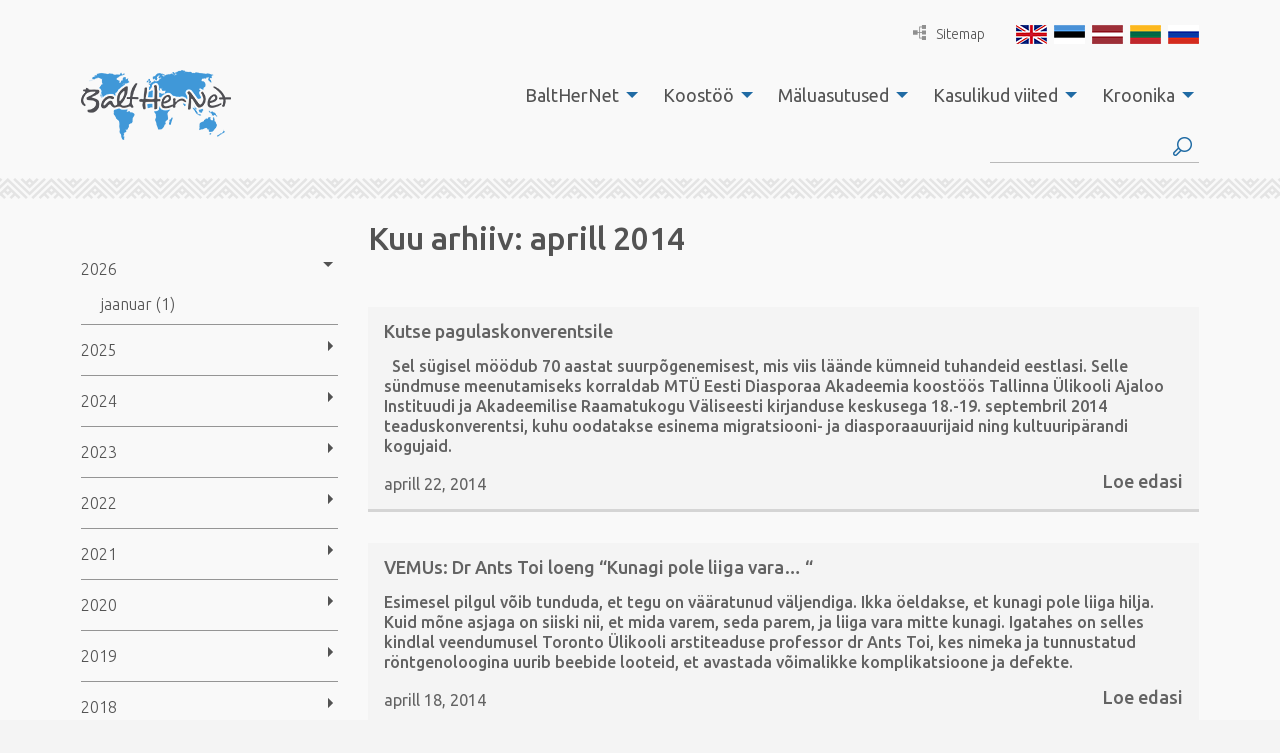

--- FILE ---
content_type: text/html; charset=UTF-8
request_url: https://www.balther.net/et/2014/04/
body_size: 21007
content:
<!DOCTYPE html>
<html lang="et">
  <head>
    <meta charset="utf-8">
    <meta http-equiv="X-UA-Compatible" content="IE=edge,chrome=1">
    <title>aprill 2014 - BaltHerNet</title>
    <meta name="viewport" content="width=device-width, initial-scale=1">
    
    <link href="//fonts.googleapis.com/css?family=Ubuntu:300,400,500,700" rel="stylesheet" type="text/css">

  	<script>
  		var App = {};
			App.base_path = 'https://www.balther.net/';
			App.theme_path = 'https://www.balther.net/wp-content/themes/balther/';
  	</script>
  	
  	<meta name='robots' content='noindex, follow' />
	<style>img:is([sizes="auto" i], [sizes^="auto," i]) { contain-intrinsic-size: 3000px 1500px }</style>
	<link rel="alternate" hreflang="en-us" href="https://www.balther.net/2014/04/" />
<link rel="alternate" hreflang="et" href="https://www.balther.net/et/2014/04/" />
<link rel="alternate" hreflang="lt" href="https://www.balther.net/lt/2014/04/" />
<link rel="alternate" hreflang="ru-ru" href="https://www.balther.net/ru/2014/04/" />
<link rel="alternate" hreflang="x-default" href="https://www.balther.net/2014/04/" />

	<!-- This site is optimized with the Yoast SEO plugin v24.2 - https://yoast.com/wordpress/plugins/seo/ -->
	<meta property="og:locale" content="et_EE" />
	<meta property="og:type" content="website" />
	<meta property="og:title" content="aprill 2014 - BaltHerNet" />
	<meta property="og:url" content="https://www.balther.net/et/2014/04/" />
	<meta property="og:site_name" content="BaltHerNet" />
	<meta name="twitter:card" content="summary_large_image" />
	<script type="application/ld+json" class="yoast-schema-graph">{"@context":"https://schema.org","@graph":[{"@type":"CollectionPage","@id":"https://www.balther.net/et/2014/04/","url":"https://www.balther.net/et/2014/04/","name":"aprill 2014 - BaltHerNet","isPartOf":{"@id":"https://www.balther.net/#website"},"breadcrumb":{"@id":"https://www.balther.net/et/2014/04/#breadcrumb"},"inLanguage":"et"},{"@type":"BreadcrumbList","@id":"https://www.balther.net/et/2014/04/#breadcrumb","itemListElement":[{"@type":"ListItem","position":1,"name":"Home","item":"https://www.balther.net/et/"},{"@type":"ListItem","position":2,"name":"Archives for aprill 2014"}]},{"@type":"WebSite","@id":"https://www.balther.net/#website","url":"https://www.balther.net/","name":"BaltHerNet","description":"","potentialAction":[{"@type":"SearchAction","target":{"@type":"EntryPoint","urlTemplate":"https://www.balther.net/?s={search_term_string}"},"query-input":{"@type":"PropertyValueSpecification","valueRequired":true,"valueName":"search_term_string"}}],"inLanguage":"et"}]}</script>
	<!-- / Yoast SEO plugin. -->


<link rel='dns-prefetch' href='//code.jquery.com' />
		<!-- This site uses the Google Analytics by MonsterInsights plugin v9.2.4 - Using Analytics tracking - https://www.monsterinsights.com/ -->
							<script src="//www.googletagmanager.com/gtag/js?id=G-EFQ63MMX5Z"  data-cfasync="false" data-wpfc-render="false" type="text/javascript" async></script>
			<script data-cfasync="false" data-wpfc-render="false" type="text/javascript">
				var mi_version = '9.2.4';
				var mi_track_user = true;
				var mi_no_track_reason = '';
								var MonsterInsightsDefaultLocations = {"page_location":"https:\/\/www.balther.net\/et\/2014\/04\/"};
				if ( typeof MonsterInsightsPrivacyGuardFilter === 'function' ) {
					var MonsterInsightsLocations = (typeof MonsterInsightsExcludeQuery === 'object') ? MonsterInsightsPrivacyGuardFilter( MonsterInsightsExcludeQuery ) : MonsterInsightsPrivacyGuardFilter( MonsterInsightsDefaultLocations );
				} else {
					var MonsterInsightsLocations = (typeof MonsterInsightsExcludeQuery === 'object') ? MonsterInsightsExcludeQuery : MonsterInsightsDefaultLocations;
				}

								var disableStrs = [
										'ga-disable-G-EFQ63MMX5Z',
									];

				/* Function to detect opted out users */
				function __gtagTrackerIsOptedOut() {
					for (var index = 0; index < disableStrs.length; index++) {
						if (document.cookie.indexOf(disableStrs[index] + '=true') > -1) {
							return true;
						}
					}

					return false;
				}

				/* Disable tracking if the opt-out cookie exists. */
				if (__gtagTrackerIsOptedOut()) {
					for (var index = 0; index < disableStrs.length; index++) {
						window[disableStrs[index]] = true;
					}
				}

				/* Opt-out function */
				function __gtagTrackerOptout() {
					for (var index = 0; index < disableStrs.length; index++) {
						document.cookie = disableStrs[index] + '=true; expires=Thu, 31 Dec 2099 23:59:59 UTC; path=/';
						window[disableStrs[index]] = true;
					}
				}

				if ('undefined' === typeof gaOptout) {
					function gaOptout() {
						__gtagTrackerOptout();
					}
				}
								window.dataLayer = window.dataLayer || [];

				window.MonsterInsightsDualTracker = {
					helpers: {},
					trackers: {},
				};
				if (mi_track_user) {
					function __gtagDataLayer() {
						dataLayer.push(arguments);
					}

					function __gtagTracker(type, name, parameters) {
						if (!parameters) {
							parameters = {};
						}

						if (parameters.send_to) {
							__gtagDataLayer.apply(null, arguments);
							return;
						}

						if (type === 'event') {
														parameters.send_to = monsterinsights_frontend.v4_id;
							var hookName = name;
							if (typeof parameters['event_category'] !== 'undefined') {
								hookName = parameters['event_category'] + ':' + name;
							}

							if (typeof MonsterInsightsDualTracker.trackers[hookName] !== 'undefined') {
								MonsterInsightsDualTracker.trackers[hookName](parameters);
							} else {
								__gtagDataLayer('event', name, parameters);
							}
							
						} else {
							__gtagDataLayer.apply(null, arguments);
						}
					}

					__gtagTracker('js', new Date());
					__gtagTracker('set', {
						'developer_id.dZGIzZG': true,
											});
					if ( MonsterInsightsLocations.page_location ) {
						__gtagTracker('set', MonsterInsightsLocations);
					}
										__gtagTracker('config', 'G-EFQ63MMX5Z', {"forceSSL":"true"} );
															window.gtag = __gtagTracker;										(function () {
						/* https://developers.google.com/analytics/devguides/collection/analyticsjs/ */
						/* ga and __gaTracker compatibility shim. */
						var noopfn = function () {
							return null;
						};
						var newtracker = function () {
							return new Tracker();
						};
						var Tracker = function () {
							return null;
						};
						var p = Tracker.prototype;
						p.get = noopfn;
						p.set = noopfn;
						p.send = function () {
							var args = Array.prototype.slice.call(arguments);
							args.unshift('send');
							__gaTracker.apply(null, args);
						};
						var __gaTracker = function () {
							var len = arguments.length;
							if (len === 0) {
								return;
							}
							var f = arguments[len - 1];
							if (typeof f !== 'object' || f === null || typeof f.hitCallback !== 'function') {
								if ('send' === arguments[0]) {
									var hitConverted, hitObject = false, action;
									if ('event' === arguments[1]) {
										if ('undefined' !== typeof arguments[3]) {
											hitObject = {
												'eventAction': arguments[3],
												'eventCategory': arguments[2],
												'eventLabel': arguments[4],
												'value': arguments[5] ? arguments[5] : 1,
											}
										}
									}
									if ('pageview' === arguments[1]) {
										if ('undefined' !== typeof arguments[2]) {
											hitObject = {
												'eventAction': 'page_view',
												'page_path': arguments[2],
											}
										}
									}
									if (typeof arguments[2] === 'object') {
										hitObject = arguments[2];
									}
									if (typeof arguments[5] === 'object') {
										Object.assign(hitObject, arguments[5]);
									}
									if ('undefined' !== typeof arguments[1].hitType) {
										hitObject = arguments[1];
										if ('pageview' === hitObject.hitType) {
											hitObject.eventAction = 'page_view';
										}
									}
									if (hitObject) {
										action = 'timing' === arguments[1].hitType ? 'timing_complete' : hitObject.eventAction;
										hitConverted = mapArgs(hitObject);
										__gtagTracker('event', action, hitConverted);
									}
								}
								return;
							}

							function mapArgs(args) {
								var arg, hit = {};
								var gaMap = {
									'eventCategory': 'event_category',
									'eventAction': 'event_action',
									'eventLabel': 'event_label',
									'eventValue': 'event_value',
									'nonInteraction': 'non_interaction',
									'timingCategory': 'event_category',
									'timingVar': 'name',
									'timingValue': 'value',
									'timingLabel': 'event_label',
									'page': 'page_path',
									'location': 'page_location',
									'title': 'page_title',
									'referrer' : 'page_referrer',
								};
								for (arg in args) {
																		if (!(!args.hasOwnProperty(arg) || !gaMap.hasOwnProperty(arg))) {
										hit[gaMap[arg]] = args[arg];
									} else {
										hit[arg] = args[arg];
									}
								}
								return hit;
							}

							try {
								f.hitCallback();
							} catch (ex) {
							}
						};
						__gaTracker.create = newtracker;
						__gaTracker.getByName = newtracker;
						__gaTracker.getAll = function () {
							return [];
						};
						__gaTracker.remove = noopfn;
						__gaTracker.loaded = true;
						window['__gaTracker'] = __gaTracker;
					})();
									} else {
										console.log("");
					(function () {
						function __gtagTracker() {
							return null;
						}

						window['__gtagTracker'] = __gtagTracker;
						window['gtag'] = __gtagTracker;
					})();
									}
			</script>
				<!-- / Google Analytics by MonsterInsights -->
		<script type="text/javascript">
/* <![CDATA[ */
window._wpemojiSettings = {"baseUrl":"https:\/\/s.w.org\/images\/core\/emoji\/15.0.3\/72x72\/","ext":".png","svgUrl":"https:\/\/s.w.org\/images\/core\/emoji\/15.0.3\/svg\/","svgExt":".svg","source":{"concatemoji":"https:\/\/www.balther.net\/wp-includes\/js\/wp-emoji-release.min.js?ver=6.7.1"}};
/*! This file is auto-generated */
!function(i,n){var o,s,e;function c(e){try{var t={supportTests:e,timestamp:(new Date).valueOf()};sessionStorage.setItem(o,JSON.stringify(t))}catch(e){}}function p(e,t,n){e.clearRect(0,0,e.canvas.width,e.canvas.height),e.fillText(t,0,0);var t=new Uint32Array(e.getImageData(0,0,e.canvas.width,e.canvas.height).data),r=(e.clearRect(0,0,e.canvas.width,e.canvas.height),e.fillText(n,0,0),new Uint32Array(e.getImageData(0,0,e.canvas.width,e.canvas.height).data));return t.every(function(e,t){return e===r[t]})}function u(e,t,n){switch(t){case"flag":return n(e,"\ud83c\udff3\ufe0f\u200d\u26a7\ufe0f","\ud83c\udff3\ufe0f\u200b\u26a7\ufe0f")?!1:!n(e,"\ud83c\uddfa\ud83c\uddf3","\ud83c\uddfa\u200b\ud83c\uddf3")&&!n(e,"\ud83c\udff4\udb40\udc67\udb40\udc62\udb40\udc65\udb40\udc6e\udb40\udc67\udb40\udc7f","\ud83c\udff4\u200b\udb40\udc67\u200b\udb40\udc62\u200b\udb40\udc65\u200b\udb40\udc6e\u200b\udb40\udc67\u200b\udb40\udc7f");case"emoji":return!n(e,"\ud83d\udc26\u200d\u2b1b","\ud83d\udc26\u200b\u2b1b")}return!1}function f(e,t,n){var r="undefined"!=typeof WorkerGlobalScope&&self instanceof WorkerGlobalScope?new OffscreenCanvas(300,150):i.createElement("canvas"),a=r.getContext("2d",{willReadFrequently:!0}),o=(a.textBaseline="top",a.font="600 32px Arial",{});return e.forEach(function(e){o[e]=t(a,e,n)}),o}function t(e){var t=i.createElement("script");t.src=e,t.defer=!0,i.head.appendChild(t)}"undefined"!=typeof Promise&&(o="wpEmojiSettingsSupports",s=["flag","emoji"],n.supports={everything:!0,everythingExceptFlag:!0},e=new Promise(function(e){i.addEventListener("DOMContentLoaded",e,{once:!0})}),new Promise(function(t){var n=function(){try{var e=JSON.parse(sessionStorage.getItem(o));if("object"==typeof e&&"number"==typeof e.timestamp&&(new Date).valueOf()<e.timestamp+604800&&"object"==typeof e.supportTests)return e.supportTests}catch(e){}return null}();if(!n){if("undefined"!=typeof Worker&&"undefined"!=typeof OffscreenCanvas&&"undefined"!=typeof URL&&URL.createObjectURL&&"undefined"!=typeof Blob)try{var e="postMessage("+f.toString()+"("+[JSON.stringify(s),u.toString(),p.toString()].join(",")+"));",r=new Blob([e],{type:"text/javascript"}),a=new Worker(URL.createObjectURL(r),{name:"wpTestEmojiSupports"});return void(a.onmessage=function(e){c(n=e.data),a.terminate(),t(n)})}catch(e){}c(n=f(s,u,p))}t(n)}).then(function(e){for(var t in e)n.supports[t]=e[t],n.supports.everything=n.supports.everything&&n.supports[t],"flag"!==t&&(n.supports.everythingExceptFlag=n.supports.everythingExceptFlag&&n.supports[t]);n.supports.everythingExceptFlag=n.supports.everythingExceptFlag&&!n.supports.flag,n.DOMReady=!1,n.readyCallback=function(){n.DOMReady=!0}}).then(function(){return e}).then(function(){var e;n.supports.everything||(n.readyCallback(),(e=n.source||{}).concatemoji?t(e.concatemoji):e.wpemoji&&e.twemoji&&(t(e.twemoji),t(e.wpemoji)))}))}((window,document),window._wpemojiSettings);
/* ]]> */
</script>
<link rel='stylesheet' id='formidable-css' href='https://www.balther.net/wp-content/plugins/formidable/css/formidableforms.css?ver=1171344' type='text/css' media='all' />
<style id='wp-emoji-styles-inline-css' type='text/css'>

	img.wp-smiley, img.emoji {
		display: inline !important;
		border: none !important;
		box-shadow: none !important;
		height: 1em !important;
		width: 1em !important;
		margin: 0 0.07em !important;
		vertical-align: -0.1em !important;
		background: none !important;
		padding: 0 !important;
	}
</style>
<link rel='stylesheet' id='wp-block-library-css' href='https://www.balther.net/wp-includes/css/dist/block-library/style.min.css?ver=6.7.1' type='text/css' media='all' />
<style id='classic-theme-styles-inline-css' type='text/css'>
/*! This file is auto-generated */
.wp-block-button__link{color:#fff;background-color:#32373c;border-radius:9999px;box-shadow:none;text-decoration:none;padding:calc(.667em + 2px) calc(1.333em + 2px);font-size:1.125em}.wp-block-file__button{background:#32373c;color:#fff;text-decoration:none}
</style>
<style id='global-styles-inline-css' type='text/css'>
:root{--wp--preset--aspect-ratio--square: 1;--wp--preset--aspect-ratio--4-3: 4/3;--wp--preset--aspect-ratio--3-4: 3/4;--wp--preset--aspect-ratio--3-2: 3/2;--wp--preset--aspect-ratio--2-3: 2/3;--wp--preset--aspect-ratio--16-9: 16/9;--wp--preset--aspect-ratio--9-16: 9/16;--wp--preset--color--black: #000000;--wp--preset--color--cyan-bluish-gray: #abb8c3;--wp--preset--color--white: #ffffff;--wp--preset--color--pale-pink: #f78da7;--wp--preset--color--vivid-red: #cf2e2e;--wp--preset--color--luminous-vivid-orange: #ff6900;--wp--preset--color--luminous-vivid-amber: #fcb900;--wp--preset--color--light-green-cyan: #7bdcb5;--wp--preset--color--vivid-green-cyan: #00d084;--wp--preset--color--pale-cyan-blue: #8ed1fc;--wp--preset--color--vivid-cyan-blue: #0693e3;--wp--preset--color--vivid-purple: #9b51e0;--wp--preset--gradient--vivid-cyan-blue-to-vivid-purple: linear-gradient(135deg,rgba(6,147,227,1) 0%,rgb(155,81,224) 100%);--wp--preset--gradient--light-green-cyan-to-vivid-green-cyan: linear-gradient(135deg,rgb(122,220,180) 0%,rgb(0,208,130) 100%);--wp--preset--gradient--luminous-vivid-amber-to-luminous-vivid-orange: linear-gradient(135deg,rgba(252,185,0,1) 0%,rgba(255,105,0,1) 100%);--wp--preset--gradient--luminous-vivid-orange-to-vivid-red: linear-gradient(135deg,rgba(255,105,0,1) 0%,rgb(207,46,46) 100%);--wp--preset--gradient--very-light-gray-to-cyan-bluish-gray: linear-gradient(135deg,rgb(238,238,238) 0%,rgb(169,184,195) 100%);--wp--preset--gradient--cool-to-warm-spectrum: linear-gradient(135deg,rgb(74,234,220) 0%,rgb(151,120,209) 20%,rgb(207,42,186) 40%,rgb(238,44,130) 60%,rgb(251,105,98) 80%,rgb(254,248,76) 100%);--wp--preset--gradient--blush-light-purple: linear-gradient(135deg,rgb(255,206,236) 0%,rgb(152,150,240) 100%);--wp--preset--gradient--blush-bordeaux: linear-gradient(135deg,rgb(254,205,165) 0%,rgb(254,45,45) 50%,rgb(107,0,62) 100%);--wp--preset--gradient--luminous-dusk: linear-gradient(135deg,rgb(255,203,112) 0%,rgb(199,81,192) 50%,rgb(65,88,208) 100%);--wp--preset--gradient--pale-ocean: linear-gradient(135deg,rgb(255,245,203) 0%,rgb(182,227,212) 50%,rgb(51,167,181) 100%);--wp--preset--gradient--electric-grass: linear-gradient(135deg,rgb(202,248,128) 0%,rgb(113,206,126) 100%);--wp--preset--gradient--midnight: linear-gradient(135deg,rgb(2,3,129) 0%,rgb(40,116,252) 100%);--wp--preset--font-size--small: 13px;--wp--preset--font-size--medium: 20px;--wp--preset--font-size--large: 36px;--wp--preset--font-size--x-large: 42px;--wp--preset--spacing--20: 0.44rem;--wp--preset--spacing--30: 0.67rem;--wp--preset--spacing--40: 1rem;--wp--preset--spacing--50: 1.5rem;--wp--preset--spacing--60: 2.25rem;--wp--preset--spacing--70: 3.38rem;--wp--preset--spacing--80: 5.06rem;--wp--preset--shadow--natural: 6px 6px 9px rgba(0, 0, 0, 0.2);--wp--preset--shadow--deep: 12px 12px 50px rgba(0, 0, 0, 0.4);--wp--preset--shadow--sharp: 6px 6px 0px rgba(0, 0, 0, 0.2);--wp--preset--shadow--outlined: 6px 6px 0px -3px rgba(255, 255, 255, 1), 6px 6px rgba(0, 0, 0, 1);--wp--preset--shadow--crisp: 6px 6px 0px rgba(0, 0, 0, 1);}:where(.is-layout-flex){gap: 0.5em;}:where(.is-layout-grid){gap: 0.5em;}body .is-layout-flex{display: flex;}.is-layout-flex{flex-wrap: wrap;align-items: center;}.is-layout-flex > :is(*, div){margin: 0;}body .is-layout-grid{display: grid;}.is-layout-grid > :is(*, div){margin: 0;}:where(.wp-block-columns.is-layout-flex){gap: 2em;}:where(.wp-block-columns.is-layout-grid){gap: 2em;}:where(.wp-block-post-template.is-layout-flex){gap: 1.25em;}:where(.wp-block-post-template.is-layout-grid){gap: 1.25em;}.has-black-color{color: var(--wp--preset--color--black) !important;}.has-cyan-bluish-gray-color{color: var(--wp--preset--color--cyan-bluish-gray) !important;}.has-white-color{color: var(--wp--preset--color--white) !important;}.has-pale-pink-color{color: var(--wp--preset--color--pale-pink) !important;}.has-vivid-red-color{color: var(--wp--preset--color--vivid-red) !important;}.has-luminous-vivid-orange-color{color: var(--wp--preset--color--luminous-vivid-orange) !important;}.has-luminous-vivid-amber-color{color: var(--wp--preset--color--luminous-vivid-amber) !important;}.has-light-green-cyan-color{color: var(--wp--preset--color--light-green-cyan) !important;}.has-vivid-green-cyan-color{color: var(--wp--preset--color--vivid-green-cyan) !important;}.has-pale-cyan-blue-color{color: var(--wp--preset--color--pale-cyan-blue) !important;}.has-vivid-cyan-blue-color{color: var(--wp--preset--color--vivid-cyan-blue) !important;}.has-vivid-purple-color{color: var(--wp--preset--color--vivid-purple) !important;}.has-black-background-color{background-color: var(--wp--preset--color--black) !important;}.has-cyan-bluish-gray-background-color{background-color: var(--wp--preset--color--cyan-bluish-gray) !important;}.has-white-background-color{background-color: var(--wp--preset--color--white) !important;}.has-pale-pink-background-color{background-color: var(--wp--preset--color--pale-pink) !important;}.has-vivid-red-background-color{background-color: var(--wp--preset--color--vivid-red) !important;}.has-luminous-vivid-orange-background-color{background-color: var(--wp--preset--color--luminous-vivid-orange) !important;}.has-luminous-vivid-amber-background-color{background-color: var(--wp--preset--color--luminous-vivid-amber) !important;}.has-light-green-cyan-background-color{background-color: var(--wp--preset--color--light-green-cyan) !important;}.has-vivid-green-cyan-background-color{background-color: var(--wp--preset--color--vivid-green-cyan) !important;}.has-pale-cyan-blue-background-color{background-color: var(--wp--preset--color--pale-cyan-blue) !important;}.has-vivid-cyan-blue-background-color{background-color: var(--wp--preset--color--vivid-cyan-blue) !important;}.has-vivid-purple-background-color{background-color: var(--wp--preset--color--vivid-purple) !important;}.has-black-border-color{border-color: var(--wp--preset--color--black) !important;}.has-cyan-bluish-gray-border-color{border-color: var(--wp--preset--color--cyan-bluish-gray) !important;}.has-white-border-color{border-color: var(--wp--preset--color--white) !important;}.has-pale-pink-border-color{border-color: var(--wp--preset--color--pale-pink) !important;}.has-vivid-red-border-color{border-color: var(--wp--preset--color--vivid-red) !important;}.has-luminous-vivid-orange-border-color{border-color: var(--wp--preset--color--luminous-vivid-orange) !important;}.has-luminous-vivid-amber-border-color{border-color: var(--wp--preset--color--luminous-vivid-amber) !important;}.has-light-green-cyan-border-color{border-color: var(--wp--preset--color--light-green-cyan) !important;}.has-vivid-green-cyan-border-color{border-color: var(--wp--preset--color--vivid-green-cyan) !important;}.has-pale-cyan-blue-border-color{border-color: var(--wp--preset--color--pale-cyan-blue) !important;}.has-vivid-cyan-blue-border-color{border-color: var(--wp--preset--color--vivid-cyan-blue) !important;}.has-vivid-purple-border-color{border-color: var(--wp--preset--color--vivid-purple) !important;}.has-vivid-cyan-blue-to-vivid-purple-gradient-background{background: var(--wp--preset--gradient--vivid-cyan-blue-to-vivid-purple) !important;}.has-light-green-cyan-to-vivid-green-cyan-gradient-background{background: var(--wp--preset--gradient--light-green-cyan-to-vivid-green-cyan) !important;}.has-luminous-vivid-amber-to-luminous-vivid-orange-gradient-background{background: var(--wp--preset--gradient--luminous-vivid-amber-to-luminous-vivid-orange) !important;}.has-luminous-vivid-orange-to-vivid-red-gradient-background{background: var(--wp--preset--gradient--luminous-vivid-orange-to-vivid-red) !important;}.has-very-light-gray-to-cyan-bluish-gray-gradient-background{background: var(--wp--preset--gradient--very-light-gray-to-cyan-bluish-gray) !important;}.has-cool-to-warm-spectrum-gradient-background{background: var(--wp--preset--gradient--cool-to-warm-spectrum) !important;}.has-blush-light-purple-gradient-background{background: var(--wp--preset--gradient--blush-light-purple) !important;}.has-blush-bordeaux-gradient-background{background: var(--wp--preset--gradient--blush-bordeaux) !important;}.has-luminous-dusk-gradient-background{background: var(--wp--preset--gradient--luminous-dusk) !important;}.has-pale-ocean-gradient-background{background: var(--wp--preset--gradient--pale-ocean) !important;}.has-electric-grass-gradient-background{background: var(--wp--preset--gradient--electric-grass) !important;}.has-midnight-gradient-background{background: var(--wp--preset--gradient--midnight) !important;}.has-small-font-size{font-size: var(--wp--preset--font-size--small) !important;}.has-medium-font-size{font-size: var(--wp--preset--font-size--medium) !important;}.has-large-font-size{font-size: var(--wp--preset--font-size--large) !important;}.has-x-large-font-size{font-size: var(--wp--preset--font-size--x-large) !important;}
:where(.wp-block-post-template.is-layout-flex){gap: 1.25em;}:where(.wp-block-post-template.is-layout-grid){gap: 1.25em;}
:where(.wp-block-columns.is-layout-flex){gap: 2em;}:where(.wp-block-columns.is-layout-grid){gap: 2em;}
:root :where(.wp-block-pullquote){font-size: 1.5em;line-height: 1.6;}
</style>
<link rel='stylesheet' id='wpml-blocks-css' href='https://www.balther.net/wp-content/plugins/sitepress-multilingual-cms/dist/css/blocks/styles.css?ver=4.6.15' type='text/css' media='all' />
<link rel='stylesheet' id='wpml-legacy-dropdown-0-css' href='https://www.balther.net/wp-content/plugins/sitepress-multilingual-cms/templates/language-switchers/legacy-dropdown/style.min.css?ver=1' type='text/css' media='all' />
<style id='wpml-legacy-dropdown-0-inline-css' type='text/css'>
.wpml-ls-statics-shortcode_actions{background-color:#ffffff;}.wpml-ls-statics-shortcode_actions, .wpml-ls-statics-shortcode_actions .wpml-ls-sub-menu, .wpml-ls-statics-shortcode_actions a {border-color:#cdcdcd;}.wpml-ls-statics-shortcode_actions a, .wpml-ls-statics-shortcode_actions .wpml-ls-sub-menu a, .wpml-ls-statics-shortcode_actions .wpml-ls-sub-menu a:link, .wpml-ls-statics-shortcode_actions li:not(.wpml-ls-current-language) .wpml-ls-link, .wpml-ls-statics-shortcode_actions li:not(.wpml-ls-current-language) .wpml-ls-link:link {color:#444444;background-color:#ffffff;}.wpml-ls-statics-shortcode_actions a, .wpml-ls-statics-shortcode_actions .wpml-ls-sub-menu a:hover,.wpml-ls-statics-shortcode_actions .wpml-ls-sub-menu a:focus, .wpml-ls-statics-shortcode_actions .wpml-ls-sub-menu a:link:hover, .wpml-ls-statics-shortcode_actions .wpml-ls-sub-menu a:link:focus {color:#000000;background-color:#eeeeee;}.wpml-ls-statics-shortcode_actions .wpml-ls-current-language > a {color:#444444;background-color:#ffffff;}.wpml-ls-statics-shortcode_actions .wpml-ls-current-language:hover>a, .wpml-ls-statics-shortcode_actions .wpml-ls-current-language>a:focus {color:#000000;background-color:#eeeeee;}
</style>
<link rel='stylesheet' id='style-main-css' href='https://www.balther.net/wp-content/themes/balther/assets/css/app.css?ver=1516668177' type='text/css' media='all' />
<script type="text/javascript" src="https://www.balther.net/wp-content/plugins/google-analytics-for-wordpress/assets/js/frontend-gtag.min.js?ver=9.2.4" id="monsterinsights-frontend-script-js" async="async" data-wp-strategy="async"></script>
<script data-cfasync="false" data-wpfc-render="false" type="text/javascript" id='monsterinsights-frontend-script-js-extra'>/* <![CDATA[ */
var monsterinsights_frontend = {"js_events_tracking":"true","download_extensions":"doc,pdf,ppt,zip,xls,docx,pptx,xlsx","inbound_paths":"[]","home_url":"https:\/\/www.balther.net\/et\/","hash_tracking":"false","v4_id":"G-EFQ63MMX5Z"};/* ]]> */
</script>
<script type="text/javascript" src="https://www.balther.net/wp-content/plugins/sitepress-multilingual-cms/templates/language-switchers/legacy-dropdown/script.min.js?ver=1" id="wpml-legacy-dropdown-0-js"></script>
<link rel="https://api.w.org/" href="https://www.balther.net/et/wp-json/" /><link rel="EditURI" type="application/rsd+xml" title="RSD" href="https://www.balther.net/xmlrpc.php?rsd" />
<meta name="generator" content="WordPress 6.7.1" />
<meta name="generator" content="WPML ver:4.6.15 stt:1,15,32,33,47;" />
<script type="text/javascript">
(function(url){
	if(/(?:Chrome\/26\.0\.1410\.63 Safari\/537\.31|WordfenceTestMonBot)/.test(navigator.userAgent)){ return; }
	var addEvent = function(evt, handler) {
		if (window.addEventListener) {
			document.addEventListener(evt, handler, false);
		} else if (window.attachEvent) {
			document.attachEvent('on' + evt, handler);
		}
	};
	var removeEvent = function(evt, handler) {
		if (window.removeEventListener) {
			document.removeEventListener(evt, handler, false);
		} else if (window.detachEvent) {
			document.detachEvent('on' + evt, handler);
		}
	};
	var evts = 'contextmenu dblclick drag dragend dragenter dragleave dragover dragstart drop keydown keypress keyup mousedown mousemove mouseout mouseover mouseup mousewheel scroll'.split(' ');
	var logHuman = function() {
		if (window.wfLogHumanRan) { return; }
		window.wfLogHumanRan = true;
		var wfscr = document.createElement('script');
		wfscr.type = 'text/javascript';
		wfscr.async = true;
		wfscr.src = url + '&r=' + Math.random();
		(document.getElementsByTagName('head')[0]||document.getElementsByTagName('body')[0]).appendChild(wfscr);
		for (var i = 0; i < evts.length; i++) {
			removeEvent(evts[i], logHuman);
		}
	};
	for (var i = 0; i < evts.length; i++) {
		addEvent(evts[i], logHuman);
	}
})('//www.balther.net/et/?wordfence_lh=1&hid=C246B13D997291359D5D9A033C12A0C4');
</script><script>document.documentElement.className += " js";</script>
  </head>
  <body class="archive date et">
    <!--[if lt IE 9]>
      <p class="browsehappy">You are using an <strong>outdated</strong> browser. Please <a href="http://browsehappy.com/">upgrade your browser</a> to improve your experience.</p>
    <![endif]-->
  <div class="off-canvas-wrapper">
    <div class="off-canvas-wrapper-inner" data-off-canvas-wrapper>
      <div class="off-canvas position-right" id="offCanvasRight" data-off-canvas data-position="right">
        <ul id="menu-menu-et" class="vertical menu" data-drilldown><li id="menu-item-364" class="menu-item menu-item-type-post_type menu-item-object-page menu-item-has-children menu-item-364"><a href="https://www.balther.net/et/balthernet/">BaltHerNet</a>
<ul class="vertical menu" data-submenu>
	<li id="menu-item-431" class="menu-item menu-item-type-post_type menu-item-object-page menu-item-431"><a href="https://www.balther.net/et/balthernet/meist/">Meist</a></li>
	<li id="menu-item-432" class="menu-item menu-item-type-post_type menu-item-object-page menu-item-has-children menu-item-432"><a href="https://www.balther.net/et/balthernet/mtu-balthernet/">MTÜ BaltHerNet</a>
	<ul class="vertical menu" data-submenu>
		<li id="menu-item-434" class="menu-item menu-item-type-post_type menu-item-object-page menu-item-434"><a href="https://www.balther.net/et/balthernet/mtu-balthernet/pohikiri/">Põhikiri</a></li>
		<li id="menu-item-435" class="menu-item menu-item-type-post_type menu-item-object-page menu-item-435"><a href="https://www.balther.net/et/balthernet/mtu-balthernet/juhatus-ja-liikmed/">Juhatus ja liikmed</a></li>
		<li id="menu-item-433" class="menu-item menu-item-type-post_type menu-item-object-page menu-item-433"><a href="https://www.balther.net/et/balthernet/mtu-balthernet/liitu-balthernetiga/">Liitu BaltHerNetiga</a></li>
		<li id="menu-item-12011" class="menu-item menu-item-type-post_type menu-item-object-page menu-item-12011"><a href="https://www.balther.net/et/balthernet/mtu-balthernet/toeta-meid/">Toeta meid</a></li>
		<li id="menu-item-11925" class="menu-item menu-item-type-post_type menu-item-object-page menu-item-privacy-policy menu-item-11925"><a rel="privacy-policy" href="https://www.balther.net/et/balthernet/mtu-balthernet/privaatsuspoliitika/">Privaatsuspoliitika</a></li>
	</ul>
</li>
	<li id="menu-item-436" class="menu-item menu-item-type-post_type menu-item-object-page menu-item-436"><a href="https://www.balther.net/et/balthernet/baltherneti-uudiskirjad/">BaltHerNeti uudiskirjad</a></li>
	<li id="menu-item-437" class="menu-item menu-item-type-post_type menu-item-object-page menu-item-437"><a href="https://www.balther.net/et/balthernet/kontakt/">Kontakt</a></li>
</ul>
</li>
<li id="menu-item-365" class="menu-item menu-item-type-post_type menu-item-object-page menu-item-has-children menu-item-365"><a href="https://www.balther.net/et/koostoo/">Koostöö</a>
<ul class="vertical menu" data-submenu>
	<li id="menu-item-462" class="menu-item menu-item-type-post_type menu-item-object-page menu-item-has-children menu-item-462"><a href="https://www.balther.net/et/koostoo/konverentsid/">Konverentsid</a>
	<ul class="vertical menu" data-submenu>
		<li id="menu-item-11751" class="menu-item menu-item-type-post_type menu-item-object-page menu-item-11751"><a href="https://www.balther.net/et/koostoo/konverentsid/2006-rahvusvaheline-valisbalti-arhiivide-konverents/">2006 : Rahvusvaheline välisbalti arhiivide konverents</a></li>
		<li id="menu-item-2904" class="menu-item menu-item-type-post_type menu-item-object-page menu-item-has-children menu-item-2904"><a href="https://www.balther.net/et/koostoo/konverentsid/baltherneti-2009-konverents-accessing-the-history-of-the-baltic-diaspora/">2009 : Accessing the History of the Baltic Diaspora</a>
		<ul class="vertical menu" data-submenu>
			<li id="menu-item-8383" class="menu-item menu-item-type-post_type menu-item-object-page menu-item-8383"><a href="https://www.balther.net/et/koostoo/konverentsid/baltherneti-2009-konverents-accessing-the-history-of-the-baltic-diaspora/artiklid-ja-ettekanded/">Artiklid ja ettekanded</a></li>
			<li id="menu-item-2907" class="menu-item menu-item-type-post_type menu-item-object-page menu-item-2907"><a href="https://www.balther.net/et/koostoo/konverentsid/baltherneti-2009-konverents-accessing-the-history-of-the-baltic-diaspora/2878-2/">Kava</a></li>
			<li id="menu-item-2906" class="menu-item menu-item-type-post_type menu-item-object-page menu-item-2906"><a href="https://www.balther.net/et/koostoo/konverentsid/baltherneti-2009-konverents-accessing-the-history-of-the-baltic-diaspora/esinejad/">Esinejad</a></li>
			<li id="menu-item-2908" class="menu-item menu-item-type-post_type menu-item-object-page menu-item-2908"><a href="https://www.balther.net/et/koostoo/konverentsid/baltherneti-2009-konverents-accessing-the-history-of-the-baltic-diaspora/osavotjad/">Osavõtjad</a></li>
			<li id="menu-item-2905" class="menu-item menu-item-type-post_type menu-item-object-page menu-item-2905"><a href="https://www.balther.net/et/koostoo/konverentsid/baltherneti-2009-konverents-accessing-the-history-of-the-baltic-diaspora/teesivihik/">Teesivihik</a></li>
		</ul>
</li>
		<li id="menu-item-2899" class="menu-item menu-item-type-post_type menu-item-object-page menu-item-has-children menu-item-2899"><a href="https://www.balther.net/et/koostoo/konverentsid/baltherneti-2012-konverents-hidden-treasures-varjatud-varandused/">2012 : Hidden Treasures / Varjatud varandused</a>
		<ul class="vertical menu" data-submenu>
			<li id="menu-item-2903" class="menu-item menu-item-type-post_type menu-item-object-page menu-item-2903"><a href="https://www.balther.net/et/koostoo/konverentsid/baltherneti-2012-konverents-hidden-treasures-varjatud-varandused/ootame-ettekandeid/">Ootame ettekandeid</a></li>
			<li id="menu-item-2901" class="menu-item menu-item-type-post_type menu-item-object-page menu-item-2901"><a href="https://www.balther.net/et/koostoo/konverentsid/baltherneti-2012-konverents-hidden-treasures-varjatud-varandused/registreerimine/">Registreerimine</a></li>
			<li id="menu-item-2902" class="menu-item menu-item-type-post_type menu-item-object-page menu-item-2902"><a href="https://www.balther.net/et/koostoo/konverentsid/baltherneti-2012-konverents-hidden-treasures-varjatud-varandused/kava/">Kava</a></li>
			<li id="menu-item-2900" class="menu-item menu-item-type-post_type menu-item-object-page menu-item-2900"><a href="https://www.balther.net/et/koostoo/konverentsid/baltherneti-2012-konverents-hidden-treasures-varjatud-varandused/teesivihik/">Teesivihik</a></li>
		</ul>
</li>
		<li id="menu-item-2898" class="menu-item menu-item-type-post_type menu-item-object-page menu-item-2898"><a href="https://www.balther.net/et/koostoo/konverentsid/baltherneti-konverents-2015-tracing-the-baltic-road-to-independence-in-diaspora-archives/">2015 : Tracing the Baltic Road to Independence in Diaspora Archives</a></li>
		<li id="menu-item-9167" class="menu-item menu-item-type-post_type menu-item-object-page menu-item-9167"><a href="https://www.balther.net/et/koostoo/konverentsid/baltherneti-konverents-2018-balti-diasporaa-uued-algused/">2018 : Balti diasporaa uued algused</a></li>
		<li id="menu-item-11682" class="menu-item menu-item-type-post_type menu-item-object-page menu-item-has-children menu-item-11682"><a href="https://www.balther.net/et/koostoo/konverentsid/2021-no-topic-conference/">2021 : No Topic Conference</a>
		<ul class="vertical menu" data-submenu>
			<li id="menu-item-11733" class="menu-item menu-item-type-post_type menu-item-object-page menu-item-11733"><a href="https://www.balther.net/et/koostoo/konverentsid/2021-no-topic-conference/ootame-ettekandeid/">Ootame ettekandeid</a></li>
			<li id="menu-item-11741" class="menu-item menu-item-type-post_type menu-item-object-page menu-item-11741"><a href="https://www.balther.net/et/koostoo/konverentsid/2021-no-topic-conference/registreerimine/">Registreerimine</a></li>
			<li id="menu-item-11847" class="menu-item menu-item-type-post_type menu-item-object-page menu-item-11847"><a href="https://www.balther.net/et/koostoo/konverentsid/2021-no-topic-conference/konverentsi-kava/">Konverentsi kava</a></li>
			<li id="menu-item-12119" class="menu-item menu-item-type-post_type menu-item-object-page menu-item-12119"><a href="https://www.balther.net/et/koostoo/konverentsid/2021-no-topic-conference/konverentsi-salvestused-2021/">Konverentsi salvestused 2021</a></li>
		</ul>
</li>
		<li id="menu-item-23202" class="menu-item menu-item-type-post_type menu-item-object-page menu-item-23202"><a href="https://www.balther.net/et/koostoo/konverentsid/2024-eighty-years-after-1944-then-and-now/">2024 : Eighty Years after 1944: Then and Now</a></li>
	</ul>
</li>
	<li id="menu-item-458" class="menu-item menu-item-type-post_type menu-item-object-page menu-item-has-children menu-item-458"><a href="https://www.balther.net/et/koostoo/suvekoolid/">Suvekoolid</a>
	<ul class="vertical menu" data-submenu>
		<li id="menu-item-24315" class="menu-item menu-item-type-post_type menu-item-object-page menu-item-24315"><a href="https://www.balther.net/et/koostoo/suvekoolid/suvekool-2025/">Suvekool 2025</a></li>
		<li id="menu-item-12868" class="menu-item menu-item-type-post_type menu-item-object-page menu-item-has-children menu-item-12868"><a href="https://www.balther.net/et/koostoo/suvekoolid/suvekool-2023/">Suvekool 2023</a>
		<ul class="vertical menu" data-submenu>
			<li id="menu-item-19634" class="menu-item menu-item-type-post_type menu-item-object-page menu-item-19634"><a href="https://www.balther.net/et/koostoo/suvekoolid/suvekool-2023/kava/">Kava</a></li>
			<li id="menu-item-12873" class="menu-item menu-item-type-post_type menu-item-object-page menu-item-12873"><a href="https://www.balther.net/et/koostoo/suvekoolid/suvekool-2023/registreerumine/">Registreerumine</a></li>
		</ul>
</li>
		<li id="menu-item-12859" class="menu-item menu-item-type-post_type menu-item-object-page menu-item-12859"><a href="https://www.balther.net/et/koostoo/suvekoolid/toimunud-suvekoolid/">Toimunud suvekoolid</a></li>
	</ul>
</li>
	<li id="menu-item-459" class="menu-item menu-item-type-post_type menu-item-object-page menu-item-has-children menu-item-459"><a href="https://www.balther.net/et/koostoo/projektid/">Projektid</a>
	<ul class="vertical menu" data-submenu>
		<li id="menu-item-23958" class="menu-item menu-item-type-post_type menu-item-object-page menu-item-23958"><a href="https://www.balther.net/et/koostoo/projektid/arhiiviprojektid/">Arhiiviprojektid</a></li>
	</ul>
</li>
	<li id="menu-item-10180" class="menu-item menu-item-type-post_type menu-item-object-page menu-item-has-children menu-item-10180"><a href="https://www.balther.net/et/koostoo/naitused/">Näitused</a>
	<ul class="vertical menu" data-submenu>
		<li id="menu-item-10179" class="menu-item menu-item-type-post_type menu-item-object-page menu-item-10179"><a href="https://www.balther.net/et/koostoo/naitused/valiseesti-naituste-festival/">Väliseesti näituste festival I</a></li>
		<li id="menu-item-10427" class="menu-item menu-item-type-post_type menu-item-object-page menu-item-10427"><a href="https://www.balther.net/et/koostoo/naitused/valiseesti-naituste-festival-ii/">Väliseesti näituste festival II</a></li>
	</ul>
</li>
	<li id="menu-item-460" class="menu-item menu-item-type-post_type menu-item-object-page menu-item-460"><a href="https://www.balther.net/et/koostoo/tooruhmad/">Töörühmad</a></li>
	<li id="menu-item-461" class="menu-item menu-item-type-post_type menu-item-object-page menu-item-461"><a href="https://www.balther.net/et/koostoo/kogumisvoistlused/">Kogumisvõistlused</a></li>
	<li id="menu-item-463" class="menu-item menu-item-type-post_type menu-item-object-page menu-item-463"><a href="https://www.balther.net/et/koostoo/stipendiumid/">Stipendiumid</a></li>
	<li id="menu-item-464" class="menu-item menu-item-type-post_type menu-item-object-page menu-item-464"><a href="https://www.balther.net/et/koostoo/koolitused/">Koolitused</a></li>
</ul>
</li>
<li id="menu-item-416" class="menu-item menu-item-type-post_type menu-item-object-page menu-item-has-children menu-item-416"><a href="https://www.balther.net/et/maluasutused/">Mäluasutused</a>
<ul class="vertical menu" data-submenu>
	<li id="menu-item-479" class="menu-item menu-item-type-post_type menu-item-object-page menu-item-479"><a href="https://www.balther.net/et/maluasutused/valiseesti-arhiivikogude-koondtabel/">Väliseesti arhiivid Eesti mäluasutustes</a></li>
	<li id="menu-item-480" class="menu-item menu-item-type-post_type menu-item-object-page menu-item-has-children menu-item-480"><a href="https://www.balther.net/et/maluasutused/austraalia/">Austraalia</a>
	<ul class="vertical menu" data-submenu>
		<li id="menu-item-481" class="menu-item menu-item-type-post_type menu-item-object-page menu-item-481"><a href="https://www.balther.net/et/maluasutused/austraalia/arhiivid/">Arhiivid</a></li>
		<li id="menu-item-482" class="menu-item menu-item-type-post_type menu-item-object-page menu-item-482"><a href="https://www.balther.net/et/maluasutused/austraalia/raamatukogud/">Raamatukogud</a></li>
		<li id="menu-item-483" class="menu-item menu-item-type-post_type menu-item-object-page menu-item-483"><a href="https://www.balther.net/et/maluasutused/austraalia/muuseumid/">Muuseumid</a></li>
		<li id="menu-item-484" class="menu-item menu-item-type-post_type menu-item-object-page menu-item-484"><a href="https://www.balther.net/et/maluasutused/austraalia/uurimiskeskused/">Uurimiskeskused</a></li>
		<li id="menu-item-485" class="menu-item menu-item-type-post_type menu-item-object-page menu-item-485"><a href="https://www.balther.net/et/maluasutused/austraalia/seltsid-uhingud/">Seltsid, ühingud</a></li>
	</ul>
</li>
	<li id="menu-item-1493" class="menu-item menu-item-type-post_type menu-item-object-page menu-item-has-children menu-item-1493"><a href="https://www.balther.net/et/maluasutused/eesti/">Eesti</a>
	<ul class="vertical menu" data-submenu>
		<li id="menu-item-1492" class="menu-item menu-item-type-post_type menu-item-object-page menu-item-1492"><a href="https://www.balther.net/et/maluasutused/eesti/arhiivid/">Arhiivid</a></li>
		<li id="menu-item-1491" class="menu-item menu-item-type-post_type menu-item-object-page menu-item-1491"><a href="https://www.balther.net/et/maluasutused/eesti/raamatukogud/">Raamatukogud</a></li>
		<li id="menu-item-1490" class="menu-item menu-item-type-post_type menu-item-object-page menu-item-1490"><a href="https://www.balther.net/et/maluasutused/eesti/muuseumid/">Muuseumid</a></li>
		<li id="menu-item-1489" class="menu-item menu-item-type-post_type menu-item-object-page menu-item-1489"><a href="https://www.balther.net/et/maluasutused/eesti/uurimiskeskused/">Uurimiskeskused</a></li>
		<li id="menu-item-1487" class="menu-item menu-item-type-post_type menu-item-object-page menu-item-1487"><a href="https://www.balther.net/et/maluasutused/eesti/seltsid-uhingud/">Seltsid, ühingud</a></li>
	</ul>
</li>
	<li id="menu-item-1511" class="menu-item menu-item-type-post_type menu-item-object-page menu-item-has-children menu-item-1511"><a href="https://www.balther.net/et/maluasutused/kanada/">Kanada</a>
	<ul class="vertical menu" data-submenu>
		<li id="menu-item-1510" class="menu-item menu-item-type-post_type menu-item-object-page menu-item-1510"><a href="https://www.balther.net/et/maluasutused/kanada/arhiivid/">Arhiivid</a></li>
		<li id="menu-item-1509" class="menu-item menu-item-type-post_type menu-item-object-page menu-item-1509"><a href="https://www.balther.net/et/maluasutused/kanada/raamatukogud/">Raamatukogud</a></li>
		<li id="menu-item-1508" class="menu-item menu-item-type-post_type menu-item-object-page menu-item-1508"><a href="https://www.balther.net/et/maluasutused/kanada/muuseumid/">Muuseumid</a></li>
		<li id="menu-item-1507" class="menu-item menu-item-type-post_type menu-item-object-page menu-item-1507"><a href="https://www.balther.net/et/maluasutused/kanada/uurimiskeskused/">Uurimiskeskused</a></li>
		<li id="menu-item-1506" class="menu-item menu-item-type-post_type menu-item-object-page menu-item-1506"><a href="https://www.balther.net/et/maluasutused/kanada/seltsid-uhingud/">Seltsid, ühingud</a></li>
	</ul>
</li>
	<li id="menu-item-1529" class="menu-item menu-item-type-post_type menu-item-object-page menu-item-has-children menu-item-1529"><a href="https://www.balther.net/et/maluasutused/leedu/">Leedu</a>
	<ul class="vertical menu" data-submenu>
		<li id="menu-item-1528" class="menu-item menu-item-type-post_type menu-item-object-page menu-item-1528"><a href="https://www.balther.net/et/maluasutused/leedu/arhiivid/">Arhiivid</a></li>
		<li id="menu-item-1527" class="menu-item menu-item-type-post_type menu-item-object-page menu-item-1527"><a href="https://www.balther.net/et/maluasutused/leedu/raamatukogud/">Raamatukogud</a></li>
		<li id="menu-item-1526" class="menu-item menu-item-type-post_type menu-item-object-page menu-item-1526"><a href="https://www.balther.net/et/maluasutused/leedu/muuseumid/">Muuseumid</a></li>
		<li id="menu-item-1525" class="menu-item menu-item-type-post_type menu-item-object-page menu-item-1525"><a href="https://www.balther.net/et/maluasutused/leedu/uurimiskeskused/">Uurimiskeskused</a></li>
		<li id="menu-item-1524" class="menu-item menu-item-type-post_type menu-item-object-page menu-item-1524"><a href="https://www.balther.net/et/maluasutused/leedu/seltsid-uhingud/">Seltsid, ühingud</a></li>
	</ul>
</li>
	<li id="menu-item-1541" class="menu-item menu-item-type-post_type menu-item-object-page menu-item-has-children menu-item-1541"><a href="https://www.balther.net/et/maluasutused/lati/">Läti</a>
	<ul class="vertical menu" data-submenu>
		<li id="menu-item-1540" class="menu-item menu-item-type-post_type menu-item-object-page menu-item-1540"><a href="https://www.balther.net/et/maluasutused/lati/arhiivid/">Arhiivid</a></li>
		<li id="menu-item-1551" class="menu-item menu-item-type-post_type menu-item-object-page menu-item-1551"><a href="https://www.balther.net/et/maluasutused/lati/raamatukogud/">Raamatukogud</a></li>
		<li id="menu-item-1539" class="menu-item menu-item-type-post_type menu-item-object-page menu-item-1539"><a href="https://www.balther.net/et/maluasutused/lati/muuseumid/">Muuseumid</a></li>
		<li id="menu-item-1550" class="menu-item menu-item-type-post_type menu-item-object-page menu-item-1550"><a href="https://www.balther.net/et/maluasutused/lati/uurimiskeskused/">Uurimiskeskused</a></li>
		<li id="menu-item-1538" class="menu-item menu-item-type-post_type menu-item-object-page menu-item-1538"><a href="https://www.balther.net/et/maluasutused/lati/seltsid-uhingud/">Seltsid, ühingud</a></li>
	</ul>
</li>
	<li id="menu-item-1556" class="menu-item menu-item-type-post_type menu-item-object-page menu-item-has-children menu-item-1556"><a href="https://www.balther.net/et/maluasutused/rootsi/">Rootsi</a>
	<ul class="vertical menu" data-submenu>
		<li id="menu-item-1555" class="menu-item menu-item-type-post_type menu-item-object-page menu-item-1555"><a href="https://www.balther.net/et/maluasutused/rootsi/arhiivid/">Arhiivid</a></li>
		<li id="menu-item-1554" class="menu-item menu-item-type-post_type menu-item-object-page menu-item-1554"><a href="https://www.balther.net/et/maluasutused/rootsi/seltsid-uhingud/">Seltsid, ühingud</a></li>
	</ul>
</li>
	<li id="menu-item-1568" class="menu-item menu-item-type-post_type menu-item-object-page menu-item-has-children menu-item-1568"><a href="https://www.balther.net/et/maluasutused/saksamaa/">Saksamaa</a>
	<ul class="vertical menu" data-submenu>
		<li id="menu-item-1567" class="menu-item menu-item-type-post_type menu-item-object-page menu-item-1567"><a href="https://www.balther.net/et/maluasutused/saksamaa/arhiivid/">Arhiivid</a></li>
		<li id="menu-item-1566" class="menu-item menu-item-type-post_type menu-item-object-page menu-item-1566"><a href="https://www.balther.net/et/maluasutused/saksamaa/uurimiskeskused/">Uurimiskeskused</a></li>
		<li id="menu-item-1565" class="menu-item menu-item-type-post_type menu-item-object-page menu-item-1565"><a href="https://www.balther.net/et/maluasutused/saksamaa/seltsid-uhingud/">Seltsid, ühingud</a></li>
	</ul>
</li>
	<li id="menu-item-1580" class="menu-item menu-item-type-post_type menu-item-object-page menu-item-has-children menu-item-1580"><a href="https://www.balther.net/et/maluasutused/soome/">Soome</a>
	<ul class="vertical menu" data-submenu>
		<li id="menu-item-1579" class="menu-item menu-item-type-post_type menu-item-object-page menu-item-1579"><a href="https://www.balther.net/et/maluasutused/soome/raamatukogud/">Raamatukogud</a></li>
		<li id="menu-item-1578" class="menu-item menu-item-type-post_type menu-item-object-page menu-item-1578"><a href="https://www.balther.net/et/maluasutused/soome/uurimiskeskused/">Uurimiskeskused</a></li>
		<li id="menu-item-1577" class="menu-item menu-item-type-post_type menu-item-object-page menu-item-1577"><a href="https://www.balther.net/et/maluasutused/soome/seltsid-uhingud/">Seltsid, ühingud</a></li>
	</ul>
</li>
	<li id="menu-item-1586" class="menu-item menu-item-type-post_type menu-item-object-page menu-item-has-children menu-item-1586"><a href="https://www.balther.net/et/maluasutused/suur-britannia/">Suur-Britannia</a>
	<ul class="vertical menu" data-submenu>
		<li id="menu-item-1585" class="menu-item menu-item-type-post_type menu-item-object-page menu-item-1585"><a href="https://www.balther.net/et/maluasutused/suur-britannia/seltsid-uhingud/">Seltsid, ühingud</a></li>
	</ul>
</li>
	<li id="menu-item-1606" class="menu-item menu-item-type-post_type menu-item-object-page menu-item-has-children menu-item-1606"><a href="https://www.balther.net/et/maluasutused/taani/">Taani</a>
	<ul class="vertical menu" data-submenu>
		<li id="menu-item-1605" class="menu-item menu-item-type-post_type menu-item-object-page menu-item-1605"><a href="https://www.balther.net/et/maluasutused/taani/raamatukogud/">Raamatukogud</a></li>
	</ul>
</li>
	<li id="menu-item-1628" class="menu-item menu-item-type-post_type menu-item-object-page menu-item-has-children menu-item-1628"><a href="https://www.balther.net/et/maluasutused/usa/">USA</a>
	<ul class="vertical menu" data-submenu>
		<li id="menu-item-1627" class="menu-item menu-item-type-post_type menu-item-object-page menu-item-1627"><a href="https://www.balther.net/et/maluasutused/usa/ar/">Arhiivid</a></li>
		<li id="menu-item-1626" class="menu-item menu-item-type-post_type menu-item-object-page menu-item-1626"><a href="https://www.balther.net/et/maluasutused/usa/raamatukogud/">Raamatukogud</a></li>
		<li id="menu-item-1625" class="menu-item menu-item-type-post_type menu-item-object-page menu-item-1625"><a href="https://www.balther.net/et/maluasutused/usa/uurimiskeskused/">Uurimiskeskused</a></li>
		<li id="menu-item-1624" class="menu-item menu-item-type-post_type menu-item-object-page menu-item-1624"><a href="https://www.balther.net/et/maluasutused/usa/seltsid-uhingud/">Seltsid, ühingud</a></li>
	</ul>
</li>
	<li id="menu-item-1655" class="menu-item menu-item-type-post_type menu-item-object-page menu-item-has-children menu-item-1655"><a href="https://www.balther.net/et/maluasutused/venemaa/">Venemaa</a>
	<ul class="vertical menu" data-submenu>
		<li id="menu-item-1654" class="menu-item menu-item-type-post_type menu-item-object-page menu-item-1654"><a href="https://www.balther.net/et/maluasutused/venemaa/arhiivid/">Arhiivid</a></li>
		<li id="menu-item-1653" class="menu-item menu-item-type-post_type menu-item-object-page menu-item-1653"><a href="https://www.balther.net/et/maluasutused/venemaa/raamatukogud/">Raamatukogud</a></li>
		<li id="menu-item-1652" class="menu-item menu-item-type-post_type menu-item-object-page menu-item-1652"><a href="https://www.balther.net/et/maluasutused/venemaa/muuseumid/">Muuseumid</a></li>
		<li id="menu-item-1651" class="menu-item menu-item-type-post_type menu-item-object-page menu-item-1651"><a href="https://www.balther.net/et/maluasutused/venemaa/projektid/">Projektid</a></li>
		<li id="menu-item-1650" class="menu-item menu-item-type-post_type menu-item-object-page menu-item-1650"><a href="https://www.balther.net/et/maluasutused/venemaa/seltsid-uhingud/">Seltsid, ühingud</a></li>
	</ul>
</li>
</ul>
</li>
<li id="menu-item-415" class="menu-item menu-item-type-post_type menu-item-object-page menu-item-has-children menu-item-415"><a href="https://www.balther.net/et/kasulikud-viited/">Kasulikud viited</a>
<ul class="vertical menu" data-submenu>
	<li id="menu-item-1023" class="menu-item menu-item-type-post_type menu-item-object-page menu-item-has-children menu-item-1023"><a href="https://www.balther.net/et/kasulikud-viited/juhiseid-koguhoidjale/">Juhiseid koguhoidjale</a>
	<ul class="vertical menu" data-submenu>
		<li id="menu-item-1746" class="menu-item menu-item-type-post_type menu-item-object-page menu-item-1746"><a href="https://www.balther.net/et/kasulikud-viited/juhiseid-koguhoidjale/kuidas-korrastada-arhiive/">Kuidas korrastada arhiive</a></li>
		<li id="menu-item-1745" class="menu-item menu-item-type-post_type menu-item-object-page menu-item-1745"><a href="https://www.balther.net/et/kasulikud-viited/juhiseid-koguhoidjale/kuidas-sailitada-arhiive/">Kuidas säilitada arhiive</a></li>
		<li id="menu-item-1744" class="menu-item menu-item-type-post_type menu-item-object-page menu-item-1744"><a href="https://www.balther.net/et/kasulikud-viited/juhiseid-koguhoidjale/kuidas-arhiive-ule-anda/">Kuidas arhiive üle anda</a></li>
		<li id="menu-item-1743" class="menu-item menu-item-type-post_type menu-item-object-page menu-item-1743"><a href="https://www.balther.net/et/kasulikud-viited/juhiseid-koguhoidjale/mida-teha-digitaaldokumentidega/">Mida teha digitaaldokumentidega</a></li>
		<li id="menu-item-1742" class="menu-item menu-item-type-post_type menu-item-object-page menu-item-1742"><a href="https://www.balther.net/et/kasulikud-viited/juhiseid-koguhoidjale/mida-teha-onnetuste-korral/">Mida teha õnnetuste korral</a></li>
		<li id="menu-item-1741" class="menu-item menu-item-type-post_type menu-item-object-page menu-item-1741"><a href="https://www.balther.net/et/kasulikud-viited/juhiseid-koguhoidjale/nouandeid-pereloo-uurimiseks/">Nõuandeid pereloo uurimiseks</a></li>
	</ul>
</li>
	<li id="menu-item-1024" class="menu-item menu-item-type-post_type menu-item-object-page menu-item-1024"><a href="https://www.balther.net/et/kasulikud-viited/andmebaasid/">Andmebaasid</a></li>
	<li id="menu-item-1025" class="menu-item menu-item-type-post_type menu-item-object-page menu-item-has-children menu-item-1025"><a href="https://www.balther.net/et/kasulikud-viited/infoportaalid/">Infoportaalid</a>
	<ul class="vertical menu" data-submenu>
		<li id="menu-item-1775" class="menu-item menu-item-type-post_type menu-item-object-page menu-item-1775"><a href="https://www.balther.net/et/kasulikud-viited/infoportaalid/ulemaailmne/">Ülemaailmne</a></li>
		<li id="menu-item-1774" class="menu-item menu-item-type-post_type menu-item-object-page menu-item-1774"><a href="https://www.balther.net/et/kasulikud-viited/infoportaalid/austraalia/">Austraalia</a></li>
		<li id="menu-item-1773" class="menu-item menu-item-type-post_type menu-item-object-page menu-item-1773"><a href="https://www.balther.net/et/kasulikud-viited/infoportaalid/eesti/">Eesti</a></li>
		<li id="menu-item-1772" class="menu-item menu-item-type-post_type menu-item-object-page menu-item-1772"><a href="https://www.balther.net/et/kasulikud-viited/infoportaalid/kanada/">Kanada</a></li>
		<li id="menu-item-1771" class="menu-item menu-item-type-post_type menu-item-object-page menu-item-1771"><a href="https://www.balther.net/et/kasulikud-viited/infoportaalid/lati/">Läti</a></li>
		<li id="menu-item-1770" class="menu-item menu-item-type-post_type menu-item-object-page menu-item-1770"><a href="https://www.balther.net/et/kasulikud-viited/infoportaalid/saksamaa/">Saksamaa</a></li>
		<li id="menu-item-1769" class="menu-item menu-item-type-post_type menu-item-object-page menu-item-1769"><a href="https://www.balther.net/et/kasulikud-viited/infoportaalid/usa/">USA</a></li>
		<li id="menu-item-1768" class="menu-item menu-item-type-post_type menu-item-object-page menu-item-1768"><a href="https://www.balther.net/et/kasulikud-viited/infoportaalid/venemaa/">Venemaa</a></li>
	</ul>
</li>
	<li id="menu-item-1026" class="menu-item menu-item-type-post_type menu-item-object-page menu-item-has-children menu-item-1026"><a href="https://www.balther.net/et/kasulikud-viited/veebivaljaanded/">Veebiväljaanded</a>
	<ul class="vertical menu" data-submenu>
		<li id="menu-item-1782" class="menu-item menu-item-type-post_type menu-item-object-page menu-item-1782"><a href="https://www.balther.net/et/kasulikud-viited/veebivaljaanded/perioodika/">Perioodika</a></li>
		<li id="menu-item-1781" class="menu-item menu-item-type-post_type menu-item-object-page menu-item-1781"><a href="https://www.balther.net/et/kasulikud-viited/veebivaljaanded/valjaanded/">Väljaanded</a></li>
	</ul>
</li>
	<li id="menu-item-1027" class="menu-item menu-item-type-post_type menu-item-object-page menu-item-1027"><a href="https://www.balther.net/et/kasulikud-viited/digiteeritud-ajalehed/">Digiteeritud ajalehed</a></li>
	<li id="menu-item-1028" class="menu-item menu-item-type-post_type menu-item-object-page menu-item-has-children menu-item-1028"><a href="https://www.balther.net/et/kasulikud-viited/bibliograafiad/">Bibliograafiad</a>
	<ul class="vertical menu" data-submenu>
		<li id="menu-item-1835" class="menu-item menu-item-type-post_type menu-item-object-page menu-item-1835"><a href="https://www.balther.net/et/kasulikud-viited/bibliograafiad/uldbibliograafiad/">Üldbibliograafiad</a></li>
		<li id="menu-item-1834" class="menu-item menu-item-type-post_type menu-item-object-page menu-item-1834"><a href="https://www.balther.net/et/kasulikud-viited/bibliograafiad/erialabibliograafiad/">Erialabibliograafiad</a></li>
		<li id="menu-item-1833" class="menu-item menu-item-type-post_type menu-item-object-page menu-item-1833"><a href="https://www.balther.net/et/kasulikud-viited/bibliograafiad/isikubibliograafiad/">Isikubibliograafiad</a></li>
		<li id="menu-item-1832" class="menu-item menu-item-type-post_type menu-item-object-page menu-item-1832"><a href="https://www.balther.net/et/kasulikud-viited/bibliograafiad/uurimistood/">Uurimistööd</a></li>
		<li id="menu-item-1831" class="menu-item menu-item-type-post_type menu-item-object-page menu-item-1831"><a href="https://www.balther.net/et/kasulikud-viited/bibliograafiad/uldkasitlused-ja-ajalugu/">Üldkäsitlused ja ajalugu</a></li>
		<li id="menu-item-1830" class="menu-item menu-item-type-post_type menu-item-object-page menu-item-1830"><a href="https://www.balther.net/et/kasulikud-viited/bibliograafiad/kultuurilugu/">Kultuurilugu</a></li>
		<li id="menu-item-1829" class="menu-item menu-item-type-post_type menu-item-object-page menu-item-1829"><a href="https://www.balther.net/et/kasulikud-viited/bibliograafiad/keeleteadus/">Keeleteadus</a></li>
		<li id="menu-item-1828" class="menu-item menu-item-type-post_type menu-item-object-page menu-item-1828"><a href="https://www.balther.net/et/kasulikud-viited/bibliograafiad/kirjandus/">Kirjandus</a></li>
		<li id="menu-item-1827" class="menu-item menu-item-type-post_type menu-item-object-page menu-item-1827"><a href="https://www.balther.net/et/kasulikud-viited/bibliograafiad/kunst/">Kunst</a></li>
		<li id="menu-item-1826" class="menu-item menu-item-type-post_type menu-item-object-page menu-item-1826"><a href="https://www.balther.net/et/kasulikud-viited/bibliograafiad/muusika/">Muusika</a></li>
		<li id="menu-item-1825" class="menu-item menu-item-type-post_type menu-item-object-page menu-item-1825"><a href="https://www.balther.net/et/kasulikud-viited/bibliograafiad/teater/">Teater</a></li>
		<li id="menu-item-1824" class="menu-item menu-item-type-post_type menu-item-object-page menu-item-1824"><a href="https://www.balther.net/et/kasulikud-viited/bibliograafiad/sport/">Sport</a></li>
		<li id="menu-item-1820" class="menu-item menu-item-type-post_type menu-item-object-page menu-item-1820"><a href="https://www.balther.net/et/kasulikud-viited/bibliograafiad/suuline-parimus/">Suuline pärimus</a></li>
		<li id="menu-item-1823" class="menu-item menu-item-type-post_type menu-item-object-page menu-item-1823"><a href="https://www.balther.net/et/kasulikud-viited/bibliograafiad/esemeline-kultuur/">Esemeline kultuur</a></li>
		<li id="menu-item-1822" class="menu-item menu-item-type-post_type menu-item-object-page menu-item-1822"><a href="https://www.balther.net/et/kasulikud-viited/bibliograafiad/sotsiaalteadused/">Sotsiaalteadused</a></li>
		<li id="menu-item-1821" class="menu-item menu-item-type-post_type menu-item-object-page menu-item-1821"><a href="https://www.balther.net/et/kasulikud-viited/bibliograafiad/filmid/">Filmid</a></li>
	</ul>
</li>
	<li id="menu-item-1029" class="menu-item menu-item-type-post_type menu-item-object-page menu-item-1029"><a href="https://www.balther.net/et/kasulikud-viited/online-naitused/">Online näitused</a></li>
</ul>
</li>
<li id="menu-item-414" class="menu-item menu-item-type-post_type menu-item-object-page menu-item-has-children menu-item-414"><a href="https://www.balther.net/et/kroonika/">Kroonika</a>
<ul class="vertical menu" data-submenu>
	<li id="menu-item-1007" class="menu-item menu-item-type-post_type menu-item-object-page menu-item-1007"><a href="https://www.balther.net/et/kroonika/teadete-ja-uudiste-arhiiv/">Teadete ja uudiste arhiiv</a></li>
	<li id="menu-item-1008" class="menu-item menu-item-type-post_type menu-item-object-page menu-item-has-children menu-item-1008"><a href="https://www.balther.net/et/kroonika/fotogaleriid/">Fotogaleriid</a>
	<ul class="vertical menu" data-submenu>
		<li id="menu-item-4698" class="menu-item menu-item-type-post_type menu-item-object-page menu-item-has-children menu-item-4698"><a href="https://www.balther.net/et/kroonika/fotogaleriid/2008-2/">2008</a>
		<ul class="vertical menu" data-submenu>
			<li id="menu-item-4699" class="menu-item menu-item-type-post_type menu-item-object-page menu-item-4699"><a href="https://www.balther.net/et/kroonika/fotogaleriid/2008-2/balthernet-balti-seminar-10-11-jaanuar-fotod-piret-noorhani/">BaltHerNet balti seminar (10.-11.jaanuar). Fotod: Piret Noorhani</a></li>
			<li id="menu-item-4700" class="menu-item menu-item-type-post_type menu-item-object-page menu-item-4700"><a href="https://www.balther.net/et/kroonika/fotogaleriid/2008-2/hamburgi-infopaev-18-21-jaanuar-fotod-merike-kiipus/">Hamburgi infopäev (18.-21.jaanuar). Fotod: Merike Kiipus</a></li>
			<li id="menu-item-4701" class="menu-item menu-item-type-post_type menu-item-object-page menu-item-4701"><a href="https://www.balther.net/et/kroonika/fotogaleriid/2008-2/hamburgi-infopaev-18-21-jaanuar-fotod-piret-noorhani/">Hamburgi infopäev (18.-21. jaanuar). Fotod: Piret Noorhani</a></li>
			<li id="menu-item-4702" class="menu-item menu-item-type-post_type menu-item-object-page menu-item-4702"><a href="https://www.balther.net/et/kroonika/fotogaleriid/2008-2/baltherneti-infopaev-valiseesti-kultuuriparandi-sailitajatele-eestis-15-aprill-fotod-piret-noorhani/">BaltHerNeti infopäev väliseesti kultuuripärandi säilitajatele Eestis (15.aprill). Fotod: Piret Noorhani</a></li>
			<li id="menu-item-4703" class="menu-item menu-item-type-post_type menu-item-object-page menu-item-4703"><a href="https://www.balther.net/et/kroonika/fotogaleriid/2008-2/baltherneti-koosolek-riias-17-aprill/">BaltHerNeti koosolek Riias (17.aprill).</a></li>
			<li id="menu-item-4704" class="menu-item menu-item-type-post_type menu-item-object-page menu-item-4704"><a href="https://www.balther.net/et/kroonika/fotogaleriid/2008-2/konverents-andres-laur-100-23-aprill-fotod-alar-madisson/">Konverents “Andres Laur 100” (23. aprill). Fotod: Alar Madisson</a></li>
			<li id="menu-item-4705" class="menu-item menu-item-type-post_type menu-item-object-page menu-item-4705"><a href="https://www.balther.net/et/kroonika/fotogaleriid/2008-2/valiseesti-arhiivide-tooruhma-koosolek-kasmus-7-mai/">Väliseesti arhiivide töörühma koosolek Käsmus (7.mai)</a></li>
			<li id="menu-item-4706" class="menu-item menu-item-type-post_type menu-item-object-page menu-item-4706"><a href="https://www.balther.net/et/kroonika/fotogaleriid/2008-2/baltherneti-eesti-tooruhm-kanadas-okt-nov-2008/">BaltHerNeti Eesti töörühm Kanadas (okt.-nov. 2008)</a></li>
		</ul>
</li>
		<li id="menu-item-4707" class="menu-item menu-item-type-post_type menu-item-object-page menu-item-has-children menu-item-4707"><a href="https://www.balther.net/et/kroonika/fotogaleriid/2009-2/">2009</a>
		<ul class="vertical menu" data-submenu>
			<li id="menu-item-4708" class="menu-item menu-item-type-post_type menu-item-object-page menu-item-4708"><a href="https://www.balther.net/et/kroonika/fotogaleriid/2009-2/konverents-heritage-care-through-active-citizenship-mechelenis-23-24-martsil-2009/">Konverents ‘Heritage Care through Active Citizenship’ Mechelenis 23.-24.märtsil 2009</a></li>
			<li id="menu-item-4709" class="menu-item menu-item-type-post_type menu-item-object-page menu-item-4709"><a href="https://www.balther.net/et/kroonika/fotogaleriid/2009-2/baltherneti-ja-baaci-uhisseminar-stockholmis-25-aprillil-2009/">BaltHerNeti ja BAACi ühisseminar Stockholmis 25. aprillil 2009</a></li>
			<li id="menu-item-4713" class="menu-item menu-item-type-post_type menu-item-object-page menu-item-4713"><a href="https://www.balther.net/et/kroonika/fotogaleriid/2009-2/baltherneti-konverents-accessing-the-history-of-the-baltic-diaspora-7-juuli-fotod-alar-madisson/">BaltHerNeti konverents “Accessing the History of the Baltic Diaspora” (7. juuli). Fotod: Alar Madisson</a></li>
			<li id="menu-item-4712" class="menu-item menu-item-type-post_type menu-item-object-page menu-item-4712"><a href="https://www.balther.net/et/kroonika/fotogaleriid/2009-2/baltherneti-konverents-accessing-the-history-of-the-baltic-diaspora-8-juuli-fotod-alar-madisson/">BaltHerNeti konverents “Accessing the History of the Baltic Diaspora” (8. juuli). Fotod: Alar Madisson</a></li>
			<li id="menu-item-4711" class="menu-item menu-item-type-post_type menu-item-object-page menu-item-4711"><a href="https://www.balther.net/et/kroonika/fotogaleriid/2009-2/baltherneti-konverents-accessing-the-history-of-the-baltic-diaspora-9-juuli-fotod-alar-madisson/">BaltHerNeti konverents “Accessing the History of the Baltic Diaspora” (9. juuli). Fotod: Alar Madisson</a></li>
			<li id="menu-item-4710" class="menu-item menu-item-type-post_type menu-item-object-page menu-item-4710"><a href="https://www.balther.net/et/kroonika/fotogaleriid/2009-2/baltherneti-konverents-accessing-the-history-of-the-baltic-diaspora-10-juuli-fotod-alar-madisson/">BaltHerNeti konverents “Accessing the History of the Baltic Diaspora” (10. juuli). Fotod: Alar Madisson</a></li>
			<li id="menu-item-4714" class="menu-item menu-item-type-post_type menu-item-object-page menu-item-4714"><a href="https://www.balther.net/et/kroonika/fotogaleriid/2009-2/baltherneti-juhatus-riias-8-oktoober/">BaltHerNeti juhatus Riias (8. oktoober)</a></li>
			<li id="menu-item-4715" class="menu-item menu-item-type-post_type menu-item-object-page menu-item-4715"><a href="https://www.balther.net/et/kroonika/fotogaleriid/2009-2/baltherneti-noorteseminar-eesti-rahva-muuseumi-naitusemajas-14-oktoober/">BaltHerNeti noorteseminar Eesti Rahva Muuseumi Näitusemajas (14. oktoober)</a></li>
			<li id="menu-item-4716" class="menu-item menu-item-type-post_type menu-item-object-page menu-item-4716"><a href="https://www.balther.net/et/kroonika/fotogaleriid/2009-2/baltherneti-infopaev-petroskoispetrozavodskis-30-okt-01-nov-2009/">BaltHerNeti infopäev Petroskois/Petrozavodskis (30. okt. – 01. nov. 2009)</a></li>
		</ul>
</li>
		<li id="menu-item-4717" class="menu-item menu-item-type-post_type menu-item-object-page menu-item-has-children menu-item-4717"><a href="https://www.balther.net/et/kroonika/fotogaleriid/2010-2/">2010</a>
		<ul class="vertical menu" data-submenu>
			<li id="menu-item-4718" class="menu-item menu-item-type-post_type menu-item-object-page menu-item-4718"><a href="https://www.balther.net/et/kroonika/fotogaleriid/2010-2/baltherneti-ii-noorteseminar-tallinna-linnamuuseumis-21-jaan-2010/">BaltHerNeti II noorteseminar Tallinna Linnamuuseumis (21. jaan. 2010)</a></li>
			<li id="menu-item-4719" class="menu-item menu-item-type-post_type menu-item-object-page menu-item-4719"><a href="https://www.balther.net/et/kroonika/fotogaleriid/2010-2/baltherneti-iv-noorteseminar-tallinna-linnamuuseumis-27-sept-2010/">BaltHerNeti IV noorteseminar Tallinna Linnamuuseumis (27. sept. 2010)</a></li>
			<li id="menu-item-4720" class="menu-item menu-item-type-post_type menu-item-object-page menu-item-4720"><a href="https://www.balther.net/et/kroonika/fotogaleriid/2010-2/rahvusvaheline-noorte-diasporaa-uurijate-seminar-riias-7-8-oktoobril-2010-fotod-guntis-kraulis/">Rahvusvaheline noorte diasporaa-uurijate seminar Riias 7.-8. oktoobril 2010. Fotod: Guntis Kraulis</a></li>
			<li id="menu-item-4721" class="menu-item menu-item-type-post_type menu-item-object-page menu-item-4721"><a href="https://www.balther.net/et/kroonika/fotogaleriid/2010-2/infopaev-new-yorgis-30-oktoobril-2010-ja-eau-kulastus/">Infopäev New Yorgis 30.oktoobril 2010 ja EAÜ külastus</a></li>
		</ul>
</li>
		<li id="menu-item-4722" class="menu-item menu-item-type-post_type menu-item-object-page menu-item-has-children menu-item-4722"><a href="https://www.balther.net/et/kroonika/fotogaleriid/baltherneti-seminar-noortele-diasporaa-uurijatele-kaunases-3-4-oktoobril-fotod-piret-noorhani/">2011</a>
		<ul class="vertical menu" data-submenu>
			<li id="menu-item-4723" class="menu-item menu-item-type-post_type menu-item-object-page menu-item-4723"><a href="https://www.balther.net/et/kroonika/fotogaleriid/baltherneti-seminar-noortele-diasporaa-uurijatele-kaunases-3-4-oktoobril-fotod-piret-noorhani/vi-baltherneti-noorteseminar-10-veebruar-fotod-karin-kiisk/">VI BaltHerNeti noorteseminar (10. veebruar). Fotod: Karin Kiisk</a></li>
			<li id="menu-item-4724" class="menu-item menu-item-type-post_type menu-item-object-page menu-item-4724"><a href="https://www.balther.net/et/kroonika/fotogaleriid/baltherneti-seminar-noortele-diasporaa-uurijatele-kaunases-3-4-oktoobril-fotod-piret-noorhani/vii-baltherneti-noorteseminar-19-mai-fotod-karin-kiisk-maarja-merivoo-parro/">VII BaltHerNeti noorteseminar (19.mai). Fotod: Karin Kiisk, Maarja Merivoo-Parro</a></li>
			<li id="menu-item-4726" class="menu-item menu-item-type-post_type menu-item-object-page menu-item-4726"><a href="https://www.balther.net/et/kroonika/fotogaleriid/baltherneti-seminar-noortele-diasporaa-uurijatele-kaunases-3-4-oktoobril-fotod-piret-noorhani/baltherneti-seminar-noortele-diasporaa-uurijatele-kaunases-3-4-oktoobril-fotod-piret-noorhani/">BaltHerNeti seminar noortele diasporaa-uurijatele Kaunases 3.-4. oktoobril. Fotod: Piret Noorhani</a></li>
			<li id="menu-item-4725" class="menu-item menu-item-type-post_type menu-item-object-page menu-item-4725"><a href="https://www.balther.net/et/kroonika/fotogaleriid/baltherneti-seminar-noortele-diasporaa-uurijatele-kaunases-3-4-oktoobril-fotod-piret-noorhani/baltherneti-seminar-noortele-diasporaa-uurijatele-kaunases-3-4-oktoobril-fotod-maarja-merivoo-parro/">BaltHerNeti seminar noortele diasporaa-uurijatele Kaunases 3.-4. oktoobril. Fotod: Maarja Merivoo-Parro</a></li>
		</ul>
</li>
		<li id="menu-item-7850" class="menu-item menu-item-type-post_type menu-item-object-page menu-item-has-children menu-item-7850"><a href="https://www.balther.net/et/kroonika/fotogaleriid/2012-2/">2012</a>
		<ul class="vertical menu" data-submenu>
			<li id="menu-item-4727" class="menu-item menu-item-type-post_type menu-item-object-page menu-item-4727"><a href="https://www.balther.net/et/kroonika/fotogaleriid/2012-2/baltherneti-x-noorteseminar-14-veebruaril-2012-fotod-maarja-merivoo-parro/">BaltHerNeti X noorteseminar 14. veebruaril 2012. Fotod: Maarja Merivoo-Parro</a></li>
			<li id="menu-item-4728" class="menu-item menu-item-type-post_type menu-item-object-page menu-item-4728"><a href="https://www.balther.net/et/kroonika/fotogaleriid/2012-2/baltherneti-xi-noorteseminar-29-mail-2012-fotod-maarja-merivoo-parro-ja-karin-kiisk/">BaltHerNeti XI noorteseminar 29. mail 2012. Fotod: Maarja Merivoo-Parro ja Karin Kiisk</a></li>
			<li id="menu-item-4732" class="menu-item menu-item-type-post_type menu-item-object-page menu-item-4732"><a href="https://www.balther.net/et/kroonika/fotogaleriid/2012-2/baltherneti-konverents-varjatud-varandused-hidden-treasures-26-juuni-2012-fotod-alar-madisson/">BaltHerNeti konverents “Varjatud varandused / Hidden Treasures”, 26. juuni 2012. Fotod: Alar Madisson</a></li>
			<li id="menu-item-4731" class="menu-item menu-item-type-post_type menu-item-object-page menu-item-4731"><a href="https://www.balther.net/et/kroonika/fotogaleriid/baltherneti-konverents-varjatud-varandused-hidden-treasures-27-juuni-2012-fotod-alar-madisson/">BaltHerNeti konverents “Varjatud varandused / Hidden Treasures”, 27. juuni 2012. Fotod: Alar Madisson</a></li>
			<li id="menu-item-4730" class="menu-item menu-item-type-post_type menu-item-object-page menu-item-4730"><a href="https://www.balther.net/et/kroonika/fotogaleriid/2012-2/baltherneti-konverents-varjatud-varandused-hidden-treasures-27-juuni-2012-ekskursioon-tartu-tahetorni-fotod-karin-kiisk/">BaltHerNeti konverents “Varjatud varandused / Hidden Treasures”, 27 juuni 2012. Ekskursioon Tartu Tähetorni. Fotod: Karin Kiisk</a></li>
			<li id="menu-item-4729" class="menu-item menu-item-type-post_type menu-item-object-page menu-item-4729"><a href="https://www.balther.net/et/kroonika/fotogaleriid/2012-2/baltherneti-konverents-varjatud-varandused-hidden-treasures-28-juuni-2012-fotod-alar-madisson/">BaltHerNeti konverents “Varjatud varandused / Hidden Treasures”, 28. juuni 2012. Fotod: Alar Madisson</a></li>
			<li id="menu-item-4733" class="menu-item menu-item-type-post_type menu-item-object-page menu-item-4733"><a href="https://www.balther.net/et/kroonika/fotogaleriid/2012-2/baltherneti-xii-noorteseminar-2-augustil-2012-fotod-maarja-merivoo-parro/">BaltHerNeti XII noorteseminar 2. augustil 2012. Fotod: Maarja Merivoo-Parro</a></li>
			<li id="menu-item-4735" class="menu-item menu-item-type-post_type menu-item-object-page menu-item-4735"><a href="https://www.balther.net/et/kroonika/fotogaleriid/baltherneti-valiseesti-arhiivikoolitus-londonis-29-septembril-2012-fotod-karin-kiisk/">BaltHerNeti väliseesti arhiivikoolitus Londonis (29. septembril 2012). Fotod: Karin Kiisk</a></li>
			<li id="menu-item-4734" class="menu-item menu-item-type-post_type menu-item-object-page menu-item-4734"><a href="https://www.balther.net/et/kroonika/fotogaleriid/2012-2/baltherneti-valiseesti-arhiivikoolitus-londonis-30-septembril-2012-fotod-karin-kiisk/">BaltHerNeti väliseesti arhiivikoolitus Londonis (30. septembril 2012). Fotod: Karin Kiisk</a></li>
			<li id="menu-item-4737" class="menu-item menu-item-type-post_type menu-item-object-page menu-item-4737"><a href="https://www.balther.net/et/kroonika/fotogaleriid/seminar-for-young-diaspora-researchers-in-riga-october-5-2012-photos-karin-kiisk/">Balti noorte diasporaauurijate seminar Riias (5. oktoober, 2012). Fotod: Karin Kiisk</a></li>
			<li id="menu-item-4736" class="menu-item menu-item-type-post_type menu-item-object-page menu-item-4736"><a href="https://www.balther.net/et/kroonika/fotogaleriid/seminar-for-young-diaspora-researchers-in-riga-october-6-2012-photos-karin-kiisk/">Balti noorte diasporaauurijate seminar Riias (6. oktoober, 2012). Fotod: Karin Kiisk</a></li>
		</ul>
</li>
		<li id="menu-item-4738" class="menu-item menu-item-type-post_type menu-item-object-page menu-item-has-children menu-item-4738"><a href="https://www.balther.net/et/kroonika/fotogaleriid/2013-2/">2013</a>
		<ul class="vertical menu" data-submenu>
			<li id="menu-item-4739" class="menu-item menu-item-type-post_type menu-item-object-page menu-item-4739"><a href="https://www.balther.net/et/kroonika/fotogaleriid/2013-2/iauk-ja-bhn-uhissumpoosium-15-mail-2013/">IAUK ja BHN ühissümpoosium. 15. mail 2013</a></li>
			<li id="menu-item-4740" class="menu-item menu-item-type-post_type menu-item-object-page menu-item-4740"><a href="https://www.balther.net/et/kroonika/fotogaleriid/2013-2/bhn-noorteseminar-okupatsioonide-muuseumis-30-septembril-2013/">BHN noorteseminar Okupatsioonide muuseumis (30. septembril 2013)</a></li>
		</ul>
</li>
		<li id="menu-item-4741" class="menu-item menu-item-type-post_type menu-item-object-page menu-item-has-children menu-item-4741"><a href="https://www.balther.net/et/kroonika/fotogaleriid/2014-2/">2014</a>
		<ul class="vertical menu" data-submenu>
			<li id="menu-item-4742" class="menu-item menu-item-type-post_type menu-item-object-page menu-item-4742"><a href="https://www.balther.net/et/kroonika/fotogaleriid/2014-2/bhn-noorteseminar-ermis-7-jaanuaril-2014/">BHN noorteseminar ERMis (7. jaanuaril 2014)</a></li>
			<li id="menu-item-4743" class="menu-item menu-item-type-post_type menu-item-object-page menu-item-4743"><a href="https://www.balther.net/et/kroonika/fotogaleriid/2014-2/aleksander-sunter-30-12-1971-26-01-2014/">Aleksander Sünter (30.12.1971-26.01.2014)</a></li>
			<li id="menu-item-4745" class="menu-item menu-item-type-post_type menu-item-object-page menu-item-4745"><a href="https://www.balther.net/et/kroonika/fotogaleriid/2014-2/noorte-diasporaauurijate-seminar-riias-30-mail-2014-fotod-maarja-merivoo-parro/">Noorte diasporaauurijate seminar Riias (30. mail 2014). Fotod: Maarja Merivoo-Parro</a></li>
			<li id="menu-item-4744" class="menu-item menu-item-type-post_type menu-item-object-page menu-item-4744"><a href="https://www.balther.net/et/kroonika/fotogaleriid/2014-2/noorte-diasporaauurijate-seminar-riias-30-mail-2014-fotod-karin-kiisk/">Noorte diasporaauurijate seminar Riias (30. mail 2014). Fotod: Karin Kiisk</a></li>
		</ul>
</li>
		<li id="menu-item-24165" class="menu-item menu-item-type-post_type menu-item-object-page menu-item-has-children menu-item-24165"><a href="https://www.balther.net/et/kroonika/fotogaleriid/2022-2/">2022</a>
		<ul class="vertical menu" data-submenu>
			<li id="menu-item-24164" class="menu-item menu-item-type-post_type menu-item-object-page menu-item-24164"><a href="https://www.balther.net/et/kroonika/fotogaleriid/2022-2/hiiumaa-suvekool/">Hiiumaa suvekool</a></li>
		</ul>
</li>
		<li id="menu-item-22663" class="menu-item menu-item-type-post_type menu-item-object-page menu-item-has-children menu-item-22663"><a href="https://www.balther.net/et/kroonika/fotogaleriid/2023-2/">2023</a>
		<ul class="vertical menu" data-submenu>
			<li id="menu-item-22727" class="menu-item menu-item-type-post_type menu-item-object-page menu-item-22727"><a href="https://www.balther.net/et/kroonika/fotogaleriid/2023-2/varska-suvekool/">Värska suvekool</a></li>
		</ul>
</li>
		<li id="menu-item-24157" class="menu-item menu-item-type-post_type menu-item-object-page menu-item-has-children menu-item-24157"><a href="https://www.balther.net/et/kroonika/fotogaleriid/2024-2/">2024</a>
		<ul class="vertical menu" data-submenu>
			<li id="menu-item-24156" class="menu-item menu-item-type-post_type menu-item-object-page menu-item-24156"><a href="https://www.balther.net/et/kroonika/fotogaleriid/2024-2/2024-baltherneti-konverents/">2024 BaltHerNeti konverents</a></li>
		</ul>
</li>
	</ul>
</li>
</ul>
</li>
</ul>      </div>
      <div class="off-canvas-content" data-off-canvas-content>
        
        <header>
          <div class="row">
            <div class="medium-4 large-2 columns">
              <a href="https://www.balther.net/et/" class="icon-logo"></a>
            </div>
            <div class="medium-8 large-10 columns">
              <div class="header-top">
                <ul class="items">
                  <li><a href="https://www.balther.net/sitemap/"><span class="icon-sitemap"></span>Sitemap</a></li>
                </ul>
                <ul class="languages">
                  <li class=""><a title="English" href="https://www.balther.net/2014/04/" class="icon-flag-en"></a></li><li class="active"><a title="Eesti" href="https://www.balther.net/et/2014/04/" class="icon-flag-et"></a></li><li class=""><a title="Latviešu" href="https://www.balther.net/lv/" class="icon-flag-lv"></a></li><li class=""><a title="Lietuvos" href="https://www.balther.net/lt/2014/04/" class="icon-flag-lt"></a></li><li class=""><a title="Русский" href="https://www.balther.net/ru/2014/04/" class="icon-flag-ru"></a></li>                </ul>
              </div>

              <nav class="show-for-medium clearfix">
                <ul id="menu-menu-et-1" class="dropdown menu" data-dropdown-menu><li class="menu-item menu-item-type-post_type menu-item-object-page menu-item-has-children menu-item-364"><a href="https://www.balther.net/et/balthernet/">BaltHerNet</a>
<ul class="vertical menu" data-submenu>
	<li class="menu-item menu-item-type-post_type menu-item-object-page menu-item-431"><a href="https://www.balther.net/et/balthernet/meist/">Meist</a></li>
	<li class="menu-item menu-item-type-post_type menu-item-object-page menu-item-has-children menu-item-432"><a href="https://www.balther.net/et/balthernet/mtu-balthernet/">MTÜ BaltHerNet</a>
	<ul class="vertical menu" data-submenu>
		<li class="menu-item menu-item-type-post_type menu-item-object-page menu-item-434"><a href="https://www.balther.net/et/balthernet/mtu-balthernet/pohikiri/">Põhikiri</a></li>
		<li class="menu-item menu-item-type-post_type menu-item-object-page menu-item-435"><a href="https://www.balther.net/et/balthernet/mtu-balthernet/juhatus-ja-liikmed/">Juhatus ja liikmed</a></li>
		<li class="menu-item menu-item-type-post_type menu-item-object-page menu-item-433"><a href="https://www.balther.net/et/balthernet/mtu-balthernet/liitu-balthernetiga/">Liitu BaltHerNetiga</a></li>
		<li class="menu-item menu-item-type-post_type menu-item-object-page menu-item-12011"><a href="https://www.balther.net/et/balthernet/mtu-balthernet/toeta-meid/">Toeta meid</a></li>
		<li class="menu-item menu-item-type-post_type menu-item-object-page menu-item-privacy-policy menu-item-11925"><a rel="privacy-policy" href="https://www.balther.net/et/balthernet/mtu-balthernet/privaatsuspoliitika/">Privaatsuspoliitika</a></li>
	</ul>
</li>
	<li class="menu-item menu-item-type-post_type menu-item-object-page menu-item-436"><a href="https://www.balther.net/et/balthernet/baltherneti-uudiskirjad/">BaltHerNeti uudiskirjad</a></li>
	<li class="menu-item menu-item-type-post_type menu-item-object-page menu-item-437"><a href="https://www.balther.net/et/balthernet/kontakt/">Kontakt</a></li>
</ul>
</li>
<li class="menu-item menu-item-type-post_type menu-item-object-page menu-item-has-children menu-item-365"><a href="https://www.balther.net/et/koostoo/">Koostöö</a>
<ul class="vertical menu" data-submenu>
	<li class="menu-item menu-item-type-post_type menu-item-object-page menu-item-has-children menu-item-462"><a href="https://www.balther.net/et/koostoo/konverentsid/">Konverentsid</a>
	<ul class="vertical menu" data-submenu>
		<li class="menu-item menu-item-type-post_type menu-item-object-page menu-item-11751"><a href="https://www.balther.net/et/koostoo/konverentsid/2006-rahvusvaheline-valisbalti-arhiivide-konverents/">2006 : Rahvusvaheline välisbalti arhiivide konverents</a></li>
		<li class="menu-item menu-item-type-post_type menu-item-object-page menu-item-has-children menu-item-2904"><a href="https://www.balther.net/et/koostoo/konverentsid/baltherneti-2009-konverents-accessing-the-history-of-the-baltic-diaspora/">2009 : Accessing the History of the Baltic Diaspora</a>
		<ul class="vertical menu" data-submenu>
			<li class="menu-item menu-item-type-post_type menu-item-object-page menu-item-8383"><a href="https://www.balther.net/et/koostoo/konverentsid/baltherneti-2009-konverents-accessing-the-history-of-the-baltic-diaspora/artiklid-ja-ettekanded/">Artiklid ja ettekanded</a></li>
			<li class="menu-item menu-item-type-post_type menu-item-object-page menu-item-2907"><a href="https://www.balther.net/et/koostoo/konverentsid/baltherneti-2009-konverents-accessing-the-history-of-the-baltic-diaspora/2878-2/">Kava</a></li>
			<li class="menu-item menu-item-type-post_type menu-item-object-page menu-item-2906"><a href="https://www.balther.net/et/koostoo/konverentsid/baltherneti-2009-konverents-accessing-the-history-of-the-baltic-diaspora/esinejad/">Esinejad</a></li>
			<li class="menu-item menu-item-type-post_type menu-item-object-page menu-item-2908"><a href="https://www.balther.net/et/koostoo/konverentsid/baltherneti-2009-konverents-accessing-the-history-of-the-baltic-diaspora/osavotjad/">Osavõtjad</a></li>
			<li class="menu-item menu-item-type-post_type menu-item-object-page menu-item-2905"><a href="https://www.balther.net/et/koostoo/konverentsid/baltherneti-2009-konverents-accessing-the-history-of-the-baltic-diaspora/teesivihik/">Teesivihik</a></li>
		</ul>
</li>
		<li class="menu-item menu-item-type-post_type menu-item-object-page menu-item-has-children menu-item-2899"><a href="https://www.balther.net/et/koostoo/konverentsid/baltherneti-2012-konverents-hidden-treasures-varjatud-varandused/">2012 : Hidden Treasures / Varjatud varandused</a>
		<ul class="vertical menu" data-submenu>
			<li class="menu-item menu-item-type-post_type menu-item-object-page menu-item-2903"><a href="https://www.balther.net/et/koostoo/konverentsid/baltherneti-2012-konverents-hidden-treasures-varjatud-varandused/ootame-ettekandeid/">Ootame ettekandeid</a></li>
			<li class="menu-item menu-item-type-post_type menu-item-object-page menu-item-2901"><a href="https://www.balther.net/et/koostoo/konverentsid/baltherneti-2012-konverents-hidden-treasures-varjatud-varandused/registreerimine/">Registreerimine</a></li>
			<li class="menu-item menu-item-type-post_type menu-item-object-page menu-item-2902"><a href="https://www.balther.net/et/koostoo/konverentsid/baltherneti-2012-konverents-hidden-treasures-varjatud-varandused/kava/">Kava</a></li>
			<li class="menu-item menu-item-type-post_type menu-item-object-page menu-item-2900"><a href="https://www.balther.net/et/koostoo/konverentsid/baltherneti-2012-konverents-hidden-treasures-varjatud-varandused/teesivihik/">Teesivihik</a></li>
		</ul>
</li>
		<li class="menu-item menu-item-type-post_type menu-item-object-page menu-item-2898"><a href="https://www.balther.net/et/koostoo/konverentsid/baltherneti-konverents-2015-tracing-the-baltic-road-to-independence-in-diaspora-archives/">2015 : Tracing the Baltic Road to Independence in Diaspora Archives</a></li>
		<li class="menu-item menu-item-type-post_type menu-item-object-page menu-item-9167"><a href="https://www.balther.net/et/koostoo/konverentsid/baltherneti-konverents-2018-balti-diasporaa-uued-algused/">2018 : Balti diasporaa uued algused</a></li>
		<li class="menu-item menu-item-type-post_type menu-item-object-page menu-item-has-children menu-item-11682"><a href="https://www.balther.net/et/koostoo/konverentsid/2021-no-topic-conference/">2021 : No Topic Conference</a>
		<ul class="vertical menu" data-submenu>
			<li class="menu-item menu-item-type-post_type menu-item-object-page menu-item-11733"><a href="https://www.balther.net/et/koostoo/konverentsid/2021-no-topic-conference/ootame-ettekandeid/">Ootame ettekandeid</a></li>
			<li class="menu-item menu-item-type-post_type menu-item-object-page menu-item-11741"><a href="https://www.balther.net/et/koostoo/konverentsid/2021-no-topic-conference/registreerimine/">Registreerimine</a></li>
			<li class="menu-item menu-item-type-post_type menu-item-object-page menu-item-11847"><a href="https://www.balther.net/et/koostoo/konverentsid/2021-no-topic-conference/konverentsi-kava/">Konverentsi kava</a></li>
			<li class="menu-item menu-item-type-post_type menu-item-object-page menu-item-12119"><a href="https://www.balther.net/et/koostoo/konverentsid/2021-no-topic-conference/konverentsi-salvestused-2021/">Konverentsi salvestused 2021</a></li>
		</ul>
</li>
		<li class="menu-item menu-item-type-post_type menu-item-object-page menu-item-23202"><a href="https://www.balther.net/et/koostoo/konverentsid/2024-eighty-years-after-1944-then-and-now/">2024 : Eighty Years after 1944: Then and Now</a></li>
	</ul>
</li>
	<li class="menu-item menu-item-type-post_type menu-item-object-page menu-item-has-children menu-item-458"><a href="https://www.balther.net/et/koostoo/suvekoolid/">Suvekoolid</a>
	<ul class="vertical menu" data-submenu>
		<li class="menu-item menu-item-type-post_type menu-item-object-page menu-item-24315"><a href="https://www.balther.net/et/koostoo/suvekoolid/suvekool-2025/">Suvekool 2025</a></li>
		<li class="menu-item menu-item-type-post_type menu-item-object-page menu-item-has-children menu-item-12868"><a href="https://www.balther.net/et/koostoo/suvekoolid/suvekool-2023/">Suvekool 2023</a>
		<ul class="vertical menu" data-submenu>
			<li class="menu-item menu-item-type-post_type menu-item-object-page menu-item-19634"><a href="https://www.balther.net/et/koostoo/suvekoolid/suvekool-2023/kava/">Kava</a></li>
			<li class="menu-item menu-item-type-post_type menu-item-object-page menu-item-12873"><a href="https://www.balther.net/et/koostoo/suvekoolid/suvekool-2023/registreerumine/">Registreerumine</a></li>
		</ul>
</li>
		<li class="menu-item menu-item-type-post_type menu-item-object-page menu-item-12859"><a href="https://www.balther.net/et/koostoo/suvekoolid/toimunud-suvekoolid/">Toimunud suvekoolid</a></li>
	</ul>
</li>
	<li class="menu-item menu-item-type-post_type menu-item-object-page menu-item-has-children menu-item-459"><a href="https://www.balther.net/et/koostoo/projektid/">Projektid</a>
	<ul class="vertical menu" data-submenu>
		<li class="menu-item menu-item-type-post_type menu-item-object-page menu-item-23958"><a href="https://www.balther.net/et/koostoo/projektid/arhiiviprojektid/">Arhiiviprojektid</a></li>
	</ul>
</li>
	<li class="menu-item menu-item-type-post_type menu-item-object-page menu-item-has-children menu-item-10180"><a href="https://www.balther.net/et/koostoo/naitused/">Näitused</a>
	<ul class="vertical menu" data-submenu>
		<li class="menu-item menu-item-type-post_type menu-item-object-page menu-item-10179"><a href="https://www.balther.net/et/koostoo/naitused/valiseesti-naituste-festival/">Väliseesti näituste festival I</a></li>
		<li class="menu-item menu-item-type-post_type menu-item-object-page menu-item-10427"><a href="https://www.balther.net/et/koostoo/naitused/valiseesti-naituste-festival-ii/">Väliseesti näituste festival II</a></li>
	</ul>
</li>
	<li class="menu-item menu-item-type-post_type menu-item-object-page menu-item-460"><a href="https://www.balther.net/et/koostoo/tooruhmad/">Töörühmad</a></li>
	<li class="menu-item menu-item-type-post_type menu-item-object-page menu-item-461"><a href="https://www.balther.net/et/koostoo/kogumisvoistlused/">Kogumisvõistlused</a></li>
	<li class="menu-item menu-item-type-post_type menu-item-object-page menu-item-463"><a href="https://www.balther.net/et/koostoo/stipendiumid/">Stipendiumid</a></li>
	<li class="menu-item menu-item-type-post_type menu-item-object-page menu-item-464"><a href="https://www.balther.net/et/koostoo/koolitused/">Koolitused</a></li>
</ul>
</li>
<li class="menu-item menu-item-type-post_type menu-item-object-page menu-item-has-children menu-item-416"><a href="https://www.balther.net/et/maluasutused/">Mäluasutused</a>
<ul class="vertical menu" data-submenu>
	<li class="menu-item menu-item-type-post_type menu-item-object-page menu-item-479"><a href="https://www.balther.net/et/maluasutused/valiseesti-arhiivikogude-koondtabel/">Väliseesti arhiivid Eesti mäluasutustes</a></li>
	<li class="menu-item menu-item-type-post_type menu-item-object-page menu-item-has-children menu-item-480"><a href="https://www.balther.net/et/maluasutused/austraalia/">Austraalia</a>
	<ul class="vertical menu" data-submenu>
		<li class="menu-item menu-item-type-post_type menu-item-object-page menu-item-481"><a href="https://www.balther.net/et/maluasutused/austraalia/arhiivid/">Arhiivid</a></li>
		<li class="menu-item menu-item-type-post_type menu-item-object-page menu-item-482"><a href="https://www.balther.net/et/maluasutused/austraalia/raamatukogud/">Raamatukogud</a></li>
		<li class="menu-item menu-item-type-post_type menu-item-object-page menu-item-483"><a href="https://www.balther.net/et/maluasutused/austraalia/muuseumid/">Muuseumid</a></li>
		<li class="menu-item menu-item-type-post_type menu-item-object-page menu-item-484"><a href="https://www.balther.net/et/maluasutused/austraalia/uurimiskeskused/">Uurimiskeskused</a></li>
		<li class="menu-item menu-item-type-post_type menu-item-object-page menu-item-485"><a href="https://www.balther.net/et/maluasutused/austraalia/seltsid-uhingud/">Seltsid, ühingud</a></li>
	</ul>
</li>
	<li class="menu-item menu-item-type-post_type menu-item-object-page menu-item-has-children menu-item-1493"><a href="https://www.balther.net/et/maluasutused/eesti/">Eesti</a>
	<ul class="vertical menu" data-submenu>
		<li class="menu-item menu-item-type-post_type menu-item-object-page menu-item-1492"><a href="https://www.balther.net/et/maluasutused/eesti/arhiivid/">Arhiivid</a></li>
		<li class="menu-item menu-item-type-post_type menu-item-object-page menu-item-1491"><a href="https://www.balther.net/et/maluasutused/eesti/raamatukogud/">Raamatukogud</a></li>
		<li class="menu-item menu-item-type-post_type menu-item-object-page menu-item-1490"><a href="https://www.balther.net/et/maluasutused/eesti/muuseumid/">Muuseumid</a></li>
		<li class="menu-item menu-item-type-post_type menu-item-object-page menu-item-1489"><a href="https://www.balther.net/et/maluasutused/eesti/uurimiskeskused/">Uurimiskeskused</a></li>
		<li class="menu-item menu-item-type-post_type menu-item-object-page menu-item-1487"><a href="https://www.balther.net/et/maluasutused/eesti/seltsid-uhingud/">Seltsid, ühingud</a></li>
	</ul>
</li>
	<li class="menu-item menu-item-type-post_type menu-item-object-page menu-item-has-children menu-item-1511"><a href="https://www.balther.net/et/maluasutused/kanada/">Kanada</a>
	<ul class="vertical menu" data-submenu>
		<li class="menu-item menu-item-type-post_type menu-item-object-page menu-item-1510"><a href="https://www.balther.net/et/maluasutused/kanada/arhiivid/">Arhiivid</a></li>
		<li class="menu-item menu-item-type-post_type menu-item-object-page menu-item-1509"><a href="https://www.balther.net/et/maluasutused/kanada/raamatukogud/">Raamatukogud</a></li>
		<li class="menu-item menu-item-type-post_type menu-item-object-page menu-item-1508"><a href="https://www.balther.net/et/maluasutused/kanada/muuseumid/">Muuseumid</a></li>
		<li class="menu-item menu-item-type-post_type menu-item-object-page menu-item-1507"><a href="https://www.balther.net/et/maluasutused/kanada/uurimiskeskused/">Uurimiskeskused</a></li>
		<li class="menu-item menu-item-type-post_type menu-item-object-page menu-item-1506"><a href="https://www.balther.net/et/maluasutused/kanada/seltsid-uhingud/">Seltsid, ühingud</a></li>
	</ul>
</li>
	<li class="menu-item menu-item-type-post_type menu-item-object-page menu-item-has-children menu-item-1529"><a href="https://www.balther.net/et/maluasutused/leedu/">Leedu</a>
	<ul class="vertical menu" data-submenu>
		<li class="menu-item menu-item-type-post_type menu-item-object-page menu-item-1528"><a href="https://www.balther.net/et/maluasutused/leedu/arhiivid/">Arhiivid</a></li>
		<li class="menu-item menu-item-type-post_type menu-item-object-page menu-item-1527"><a href="https://www.balther.net/et/maluasutused/leedu/raamatukogud/">Raamatukogud</a></li>
		<li class="menu-item menu-item-type-post_type menu-item-object-page menu-item-1526"><a href="https://www.balther.net/et/maluasutused/leedu/muuseumid/">Muuseumid</a></li>
		<li class="menu-item menu-item-type-post_type menu-item-object-page menu-item-1525"><a href="https://www.balther.net/et/maluasutused/leedu/uurimiskeskused/">Uurimiskeskused</a></li>
		<li class="menu-item menu-item-type-post_type menu-item-object-page menu-item-1524"><a href="https://www.balther.net/et/maluasutused/leedu/seltsid-uhingud/">Seltsid, ühingud</a></li>
	</ul>
</li>
	<li class="menu-item menu-item-type-post_type menu-item-object-page menu-item-has-children menu-item-1541"><a href="https://www.balther.net/et/maluasutused/lati/">Läti</a>
	<ul class="vertical menu" data-submenu>
		<li class="menu-item menu-item-type-post_type menu-item-object-page menu-item-1540"><a href="https://www.balther.net/et/maluasutused/lati/arhiivid/">Arhiivid</a></li>
		<li class="menu-item menu-item-type-post_type menu-item-object-page menu-item-1551"><a href="https://www.balther.net/et/maluasutused/lati/raamatukogud/">Raamatukogud</a></li>
		<li class="menu-item menu-item-type-post_type menu-item-object-page menu-item-1539"><a href="https://www.balther.net/et/maluasutused/lati/muuseumid/">Muuseumid</a></li>
		<li class="menu-item menu-item-type-post_type menu-item-object-page menu-item-1550"><a href="https://www.balther.net/et/maluasutused/lati/uurimiskeskused/">Uurimiskeskused</a></li>
		<li class="menu-item menu-item-type-post_type menu-item-object-page menu-item-1538"><a href="https://www.balther.net/et/maluasutused/lati/seltsid-uhingud/">Seltsid, ühingud</a></li>
	</ul>
</li>
	<li class="menu-item menu-item-type-post_type menu-item-object-page menu-item-has-children menu-item-1556"><a href="https://www.balther.net/et/maluasutused/rootsi/">Rootsi</a>
	<ul class="vertical menu" data-submenu>
		<li class="menu-item menu-item-type-post_type menu-item-object-page menu-item-1555"><a href="https://www.balther.net/et/maluasutused/rootsi/arhiivid/">Arhiivid</a></li>
		<li class="menu-item menu-item-type-post_type menu-item-object-page menu-item-1554"><a href="https://www.balther.net/et/maluasutused/rootsi/seltsid-uhingud/">Seltsid, ühingud</a></li>
	</ul>
</li>
	<li class="menu-item menu-item-type-post_type menu-item-object-page menu-item-has-children menu-item-1568"><a href="https://www.balther.net/et/maluasutused/saksamaa/">Saksamaa</a>
	<ul class="vertical menu" data-submenu>
		<li class="menu-item menu-item-type-post_type menu-item-object-page menu-item-1567"><a href="https://www.balther.net/et/maluasutused/saksamaa/arhiivid/">Arhiivid</a></li>
		<li class="menu-item menu-item-type-post_type menu-item-object-page menu-item-1566"><a href="https://www.balther.net/et/maluasutused/saksamaa/uurimiskeskused/">Uurimiskeskused</a></li>
		<li class="menu-item menu-item-type-post_type menu-item-object-page menu-item-1565"><a href="https://www.balther.net/et/maluasutused/saksamaa/seltsid-uhingud/">Seltsid, ühingud</a></li>
	</ul>
</li>
	<li class="menu-item menu-item-type-post_type menu-item-object-page menu-item-has-children menu-item-1580"><a href="https://www.balther.net/et/maluasutused/soome/">Soome</a>
	<ul class="vertical menu" data-submenu>
		<li class="menu-item menu-item-type-post_type menu-item-object-page menu-item-1579"><a href="https://www.balther.net/et/maluasutused/soome/raamatukogud/">Raamatukogud</a></li>
		<li class="menu-item menu-item-type-post_type menu-item-object-page menu-item-1578"><a href="https://www.balther.net/et/maluasutused/soome/uurimiskeskused/">Uurimiskeskused</a></li>
		<li class="menu-item menu-item-type-post_type menu-item-object-page menu-item-1577"><a href="https://www.balther.net/et/maluasutused/soome/seltsid-uhingud/">Seltsid, ühingud</a></li>
	</ul>
</li>
	<li class="menu-item menu-item-type-post_type menu-item-object-page menu-item-has-children menu-item-1586"><a href="https://www.balther.net/et/maluasutused/suur-britannia/">Suur-Britannia</a>
	<ul class="vertical menu" data-submenu>
		<li class="menu-item menu-item-type-post_type menu-item-object-page menu-item-1585"><a href="https://www.balther.net/et/maluasutused/suur-britannia/seltsid-uhingud/">Seltsid, ühingud</a></li>
	</ul>
</li>
	<li class="menu-item menu-item-type-post_type menu-item-object-page menu-item-has-children menu-item-1606"><a href="https://www.balther.net/et/maluasutused/taani/">Taani</a>
	<ul class="vertical menu" data-submenu>
		<li class="menu-item menu-item-type-post_type menu-item-object-page menu-item-1605"><a href="https://www.balther.net/et/maluasutused/taani/raamatukogud/">Raamatukogud</a></li>
	</ul>
</li>
	<li class="menu-item menu-item-type-post_type menu-item-object-page menu-item-has-children menu-item-1628"><a href="https://www.balther.net/et/maluasutused/usa/">USA</a>
	<ul class="vertical menu" data-submenu>
		<li class="menu-item menu-item-type-post_type menu-item-object-page menu-item-1627"><a href="https://www.balther.net/et/maluasutused/usa/ar/">Arhiivid</a></li>
		<li class="menu-item menu-item-type-post_type menu-item-object-page menu-item-1626"><a href="https://www.balther.net/et/maluasutused/usa/raamatukogud/">Raamatukogud</a></li>
		<li class="menu-item menu-item-type-post_type menu-item-object-page menu-item-1625"><a href="https://www.balther.net/et/maluasutused/usa/uurimiskeskused/">Uurimiskeskused</a></li>
		<li class="menu-item menu-item-type-post_type menu-item-object-page menu-item-1624"><a href="https://www.balther.net/et/maluasutused/usa/seltsid-uhingud/">Seltsid, ühingud</a></li>
	</ul>
</li>
	<li class="menu-item menu-item-type-post_type menu-item-object-page menu-item-has-children menu-item-1655"><a href="https://www.balther.net/et/maluasutused/venemaa/">Venemaa</a>
	<ul class="vertical menu" data-submenu>
		<li class="menu-item menu-item-type-post_type menu-item-object-page menu-item-1654"><a href="https://www.balther.net/et/maluasutused/venemaa/arhiivid/">Arhiivid</a></li>
		<li class="menu-item menu-item-type-post_type menu-item-object-page menu-item-1653"><a href="https://www.balther.net/et/maluasutused/venemaa/raamatukogud/">Raamatukogud</a></li>
		<li class="menu-item menu-item-type-post_type menu-item-object-page menu-item-1652"><a href="https://www.balther.net/et/maluasutused/venemaa/muuseumid/">Muuseumid</a></li>
		<li class="menu-item menu-item-type-post_type menu-item-object-page menu-item-1651"><a href="https://www.balther.net/et/maluasutused/venemaa/projektid/">Projektid</a></li>
		<li class="menu-item menu-item-type-post_type menu-item-object-page menu-item-1650"><a href="https://www.balther.net/et/maluasutused/venemaa/seltsid-uhingud/">Seltsid, ühingud</a></li>
	</ul>
</li>
</ul>
</li>
<li class="menu-item menu-item-type-post_type menu-item-object-page menu-item-has-children menu-item-415"><a href="https://www.balther.net/et/kasulikud-viited/">Kasulikud viited</a>
<ul class="vertical menu" data-submenu>
	<li class="menu-item menu-item-type-post_type menu-item-object-page menu-item-has-children menu-item-1023"><a href="https://www.balther.net/et/kasulikud-viited/juhiseid-koguhoidjale/">Juhiseid koguhoidjale</a>
	<ul class="vertical menu" data-submenu>
		<li class="menu-item menu-item-type-post_type menu-item-object-page menu-item-1746"><a href="https://www.balther.net/et/kasulikud-viited/juhiseid-koguhoidjale/kuidas-korrastada-arhiive/">Kuidas korrastada arhiive</a></li>
		<li class="menu-item menu-item-type-post_type menu-item-object-page menu-item-1745"><a href="https://www.balther.net/et/kasulikud-viited/juhiseid-koguhoidjale/kuidas-sailitada-arhiive/">Kuidas säilitada arhiive</a></li>
		<li class="menu-item menu-item-type-post_type menu-item-object-page menu-item-1744"><a href="https://www.balther.net/et/kasulikud-viited/juhiseid-koguhoidjale/kuidas-arhiive-ule-anda/">Kuidas arhiive üle anda</a></li>
		<li class="menu-item menu-item-type-post_type menu-item-object-page menu-item-1743"><a href="https://www.balther.net/et/kasulikud-viited/juhiseid-koguhoidjale/mida-teha-digitaaldokumentidega/">Mida teha digitaaldokumentidega</a></li>
		<li class="menu-item menu-item-type-post_type menu-item-object-page menu-item-1742"><a href="https://www.balther.net/et/kasulikud-viited/juhiseid-koguhoidjale/mida-teha-onnetuste-korral/">Mida teha õnnetuste korral</a></li>
		<li class="menu-item menu-item-type-post_type menu-item-object-page menu-item-1741"><a href="https://www.balther.net/et/kasulikud-viited/juhiseid-koguhoidjale/nouandeid-pereloo-uurimiseks/">Nõuandeid pereloo uurimiseks</a></li>
	</ul>
</li>
	<li class="menu-item menu-item-type-post_type menu-item-object-page menu-item-1024"><a href="https://www.balther.net/et/kasulikud-viited/andmebaasid/">Andmebaasid</a></li>
	<li class="menu-item menu-item-type-post_type menu-item-object-page menu-item-has-children menu-item-1025"><a href="https://www.balther.net/et/kasulikud-viited/infoportaalid/">Infoportaalid</a>
	<ul class="vertical menu" data-submenu>
		<li class="menu-item menu-item-type-post_type menu-item-object-page menu-item-1775"><a href="https://www.balther.net/et/kasulikud-viited/infoportaalid/ulemaailmne/">Ülemaailmne</a></li>
		<li class="menu-item menu-item-type-post_type menu-item-object-page menu-item-1774"><a href="https://www.balther.net/et/kasulikud-viited/infoportaalid/austraalia/">Austraalia</a></li>
		<li class="menu-item menu-item-type-post_type menu-item-object-page menu-item-1773"><a href="https://www.balther.net/et/kasulikud-viited/infoportaalid/eesti/">Eesti</a></li>
		<li class="menu-item menu-item-type-post_type menu-item-object-page menu-item-1772"><a href="https://www.balther.net/et/kasulikud-viited/infoportaalid/kanada/">Kanada</a></li>
		<li class="menu-item menu-item-type-post_type menu-item-object-page menu-item-1771"><a href="https://www.balther.net/et/kasulikud-viited/infoportaalid/lati/">Läti</a></li>
		<li class="menu-item menu-item-type-post_type menu-item-object-page menu-item-1770"><a href="https://www.balther.net/et/kasulikud-viited/infoportaalid/saksamaa/">Saksamaa</a></li>
		<li class="menu-item menu-item-type-post_type menu-item-object-page menu-item-1769"><a href="https://www.balther.net/et/kasulikud-viited/infoportaalid/usa/">USA</a></li>
		<li class="menu-item menu-item-type-post_type menu-item-object-page menu-item-1768"><a href="https://www.balther.net/et/kasulikud-viited/infoportaalid/venemaa/">Venemaa</a></li>
	</ul>
</li>
	<li class="menu-item menu-item-type-post_type menu-item-object-page menu-item-has-children menu-item-1026"><a href="https://www.balther.net/et/kasulikud-viited/veebivaljaanded/">Veebiväljaanded</a>
	<ul class="vertical menu" data-submenu>
		<li class="menu-item menu-item-type-post_type menu-item-object-page menu-item-1782"><a href="https://www.balther.net/et/kasulikud-viited/veebivaljaanded/perioodika/">Perioodika</a></li>
		<li class="menu-item menu-item-type-post_type menu-item-object-page menu-item-1781"><a href="https://www.balther.net/et/kasulikud-viited/veebivaljaanded/valjaanded/">Väljaanded</a></li>
	</ul>
</li>
	<li class="menu-item menu-item-type-post_type menu-item-object-page menu-item-1027"><a href="https://www.balther.net/et/kasulikud-viited/digiteeritud-ajalehed/">Digiteeritud ajalehed</a></li>
	<li class="menu-item menu-item-type-post_type menu-item-object-page menu-item-has-children menu-item-1028"><a href="https://www.balther.net/et/kasulikud-viited/bibliograafiad/">Bibliograafiad</a>
	<ul class="vertical menu" data-submenu>
		<li class="menu-item menu-item-type-post_type menu-item-object-page menu-item-1835"><a href="https://www.balther.net/et/kasulikud-viited/bibliograafiad/uldbibliograafiad/">Üldbibliograafiad</a></li>
		<li class="menu-item menu-item-type-post_type menu-item-object-page menu-item-1834"><a href="https://www.balther.net/et/kasulikud-viited/bibliograafiad/erialabibliograafiad/">Erialabibliograafiad</a></li>
		<li class="menu-item menu-item-type-post_type menu-item-object-page menu-item-1833"><a href="https://www.balther.net/et/kasulikud-viited/bibliograafiad/isikubibliograafiad/">Isikubibliograafiad</a></li>
		<li class="menu-item menu-item-type-post_type menu-item-object-page menu-item-1832"><a href="https://www.balther.net/et/kasulikud-viited/bibliograafiad/uurimistood/">Uurimistööd</a></li>
		<li class="menu-item menu-item-type-post_type menu-item-object-page menu-item-1831"><a href="https://www.balther.net/et/kasulikud-viited/bibliograafiad/uldkasitlused-ja-ajalugu/">Üldkäsitlused ja ajalugu</a></li>
		<li class="menu-item menu-item-type-post_type menu-item-object-page menu-item-1830"><a href="https://www.balther.net/et/kasulikud-viited/bibliograafiad/kultuurilugu/">Kultuurilugu</a></li>
		<li class="menu-item menu-item-type-post_type menu-item-object-page menu-item-1829"><a href="https://www.balther.net/et/kasulikud-viited/bibliograafiad/keeleteadus/">Keeleteadus</a></li>
		<li class="menu-item menu-item-type-post_type menu-item-object-page menu-item-1828"><a href="https://www.balther.net/et/kasulikud-viited/bibliograafiad/kirjandus/">Kirjandus</a></li>
		<li class="menu-item menu-item-type-post_type menu-item-object-page menu-item-1827"><a href="https://www.balther.net/et/kasulikud-viited/bibliograafiad/kunst/">Kunst</a></li>
		<li class="menu-item menu-item-type-post_type menu-item-object-page menu-item-1826"><a href="https://www.balther.net/et/kasulikud-viited/bibliograafiad/muusika/">Muusika</a></li>
		<li class="menu-item menu-item-type-post_type menu-item-object-page menu-item-1825"><a href="https://www.balther.net/et/kasulikud-viited/bibliograafiad/teater/">Teater</a></li>
		<li class="menu-item menu-item-type-post_type menu-item-object-page menu-item-1824"><a href="https://www.balther.net/et/kasulikud-viited/bibliograafiad/sport/">Sport</a></li>
		<li class="menu-item menu-item-type-post_type menu-item-object-page menu-item-1820"><a href="https://www.balther.net/et/kasulikud-viited/bibliograafiad/suuline-parimus/">Suuline pärimus</a></li>
		<li class="menu-item menu-item-type-post_type menu-item-object-page menu-item-1823"><a href="https://www.balther.net/et/kasulikud-viited/bibliograafiad/esemeline-kultuur/">Esemeline kultuur</a></li>
		<li class="menu-item menu-item-type-post_type menu-item-object-page menu-item-1822"><a href="https://www.balther.net/et/kasulikud-viited/bibliograafiad/sotsiaalteadused/">Sotsiaalteadused</a></li>
		<li class="menu-item menu-item-type-post_type menu-item-object-page menu-item-1821"><a href="https://www.balther.net/et/kasulikud-viited/bibliograafiad/filmid/">Filmid</a></li>
	</ul>
</li>
	<li class="menu-item menu-item-type-post_type menu-item-object-page menu-item-1029"><a href="https://www.balther.net/et/kasulikud-viited/online-naitused/">Online näitused</a></li>
</ul>
</li>
<li class="menu-item menu-item-type-post_type menu-item-object-page menu-item-has-children menu-item-414"><a href="https://www.balther.net/et/kroonika/">Kroonika</a>
<ul class="vertical menu" data-submenu>
	<li class="menu-item menu-item-type-post_type menu-item-object-page menu-item-1007"><a href="https://www.balther.net/et/kroonika/teadete-ja-uudiste-arhiiv/">Teadete ja uudiste arhiiv</a></li>
	<li class="menu-item menu-item-type-post_type menu-item-object-page menu-item-has-children menu-item-1008"><a href="https://www.balther.net/et/kroonika/fotogaleriid/">Fotogaleriid</a>
	<ul class="vertical menu" data-submenu>
		<li class="menu-item menu-item-type-post_type menu-item-object-page menu-item-has-children menu-item-4698"><a href="https://www.balther.net/et/kroonika/fotogaleriid/2008-2/">2008</a>
		<ul class="vertical menu" data-submenu>
			<li class="menu-item menu-item-type-post_type menu-item-object-page menu-item-4699"><a href="https://www.balther.net/et/kroonika/fotogaleriid/2008-2/balthernet-balti-seminar-10-11-jaanuar-fotod-piret-noorhani/">BaltHerNet balti seminar (10.-11.jaanuar). Fotod: Piret Noorhani</a></li>
			<li class="menu-item menu-item-type-post_type menu-item-object-page menu-item-4700"><a href="https://www.balther.net/et/kroonika/fotogaleriid/2008-2/hamburgi-infopaev-18-21-jaanuar-fotod-merike-kiipus/">Hamburgi infopäev (18.-21.jaanuar). Fotod: Merike Kiipus</a></li>
			<li class="menu-item menu-item-type-post_type menu-item-object-page menu-item-4701"><a href="https://www.balther.net/et/kroonika/fotogaleriid/2008-2/hamburgi-infopaev-18-21-jaanuar-fotod-piret-noorhani/">Hamburgi infopäev (18.-21. jaanuar). Fotod: Piret Noorhani</a></li>
			<li class="menu-item menu-item-type-post_type menu-item-object-page menu-item-4702"><a href="https://www.balther.net/et/kroonika/fotogaleriid/2008-2/baltherneti-infopaev-valiseesti-kultuuriparandi-sailitajatele-eestis-15-aprill-fotod-piret-noorhani/">BaltHerNeti infopäev väliseesti kultuuripärandi säilitajatele Eestis (15.aprill). Fotod: Piret Noorhani</a></li>
			<li class="menu-item menu-item-type-post_type menu-item-object-page menu-item-4703"><a href="https://www.balther.net/et/kroonika/fotogaleriid/2008-2/baltherneti-koosolek-riias-17-aprill/">BaltHerNeti koosolek Riias (17.aprill).</a></li>
			<li class="menu-item menu-item-type-post_type menu-item-object-page menu-item-4704"><a href="https://www.balther.net/et/kroonika/fotogaleriid/2008-2/konverents-andres-laur-100-23-aprill-fotod-alar-madisson/">Konverents “Andres Laur 100” (23. aprill). Fotod: Alar Madisson</a></li>
			<li class="menu-item menu-item-type-post_type menu-item-object-page menu-item-4705"><a href="https://www.balther.net/et/kroonika/fotogaleriid/2008-2/valiseesti-arhiivide-tooruhma-koosolek-kasmus-7-mai/">Väliseesti arhiivide töörühma koosolek Käsmus (7.mai)</a></li>
			<li class="menu-item menu-item-type-post_type menu-item-object-page menu-item-4706"><a href="https://www.balther.net/et/kroonika/fotogaleriid/2008-2/baltherneti-eesti-tooruhm-kanadas-okt-nov-2008/">BaltHerNeti Eesti töörühm Kanadas (okt.-nov. 2008)</a></li>
		</ul>
</li>
		<li class="menu-item menu-item-type-post_type menu-item-object-page menu-item-has-children menu-item-4707"><a href="https://www.balther.net/et/kroonika/fotogaleriid/2009-2/">2009</a>
		<ul class="vertical menu" data-submenu>
			<li class="menu-item menu-item-type-post_type menu-item-object-page menu-item-4708"><a href="https://www.balther.net/et/kroonika/fotogaleriid/2009-2/konverents-heritage-care-through-active-citizenship-mechelenis-23-24-martsil-2009/">Konverents ‘Heritage Care through Active Citizenship’ Mechelenis 23.-24.märtsil 2009</a></li>
			<li class="menu-item menu-item-type-post_type menu-item-object-page menu-item-4709"><a href="https://www.balther.net/et/kroonika/fotogaleriid/2009-2/baltherneti-ja-baaci-uhisseminar-stockholmis-25-aprillil-2009/">BaltHerNeti ja BAACi ühisseminar Stockholmis 25. aprillil 2009</a></li>
			<li class="menu-item menu-item-type-post_type menu-item-object-page menu-item-4713"><a href="https://www.balther.net/et/kroonika/fotogaleriid/2009-2/baltherneti-konverents-accessing-the-history-of-the-baltic-diaspora-7-juuli-fotod-alar-madisson/">BaltHerNeti konverents “Accessing the History of the Baltic Diaspora” (7. juuli). Fotod: Alar Madisson</a></li>
			<li class="menu-item menu-item-type-post_type menu-item-object-page menu-item-4712"><a href="https://www.balther.net/et/kroonika/fotogaleriid/2009-2/baltherneti-konverents-accessing-the-history-of-the-baltic-diaspora-8-juuli-fotod-alar-madisson/">BaltHerNeti konverents “Accessing the History of the Baltic Diaspora” (8. juuli). Fotod: Alar Madisson</a></li>
			<li class="menu-item menu-item-type-post_type menu-item-object-page menu-item-4711"><a href="https://www.balther.net/et/kroonika/fotogaleriid/2009-2/baltherneti-konverents-accessing-the-history-of-the-baltic-diaspora-9-juuli-fotod-alar-madisson/">BaltHerNeti konverents “Accessing the History of the Baltic Diaspora” (9. juuli). Fotod: Alar Madisson</a></li>
			<li class="menu-item menu-item-type-post_type menu-item-object-page menu-item-4710"><a href="https://www.balther.net/et/kroonika/fotogaleriid/2009-2/baltherneti-konverents-accessing-the-history-of-the-baltic-diaspora-10-juuli-fotod-alar-madisson/">BaltHerNeti konverents “Accessing the History of the Baltic Diaspora” (10. juuli). Fotod: Alar Madisson</a></li>
			<li class="menu-item menu-item-type-post_type menu-item-object-page menu-item-4714"><a href="https://www.balther.net/et/kroonika/fotogaleriid/2009-2/baltherneti-juhatus-riias-8-oktoober/">BaltHerNeti juhatus Riias (8. oktoober)</a></li>
			<li class="menu-item menu-item-type-post_type menu-item-object-page menu-item-4715"><a href="https://www.balther.net/et/kroonika/fotogaleriid/2009-2/baltherneti-noorteseminar-eesti-rahva-muuseumi-naitusemajas-14-oktoober/">BaltHerNeti noorteseminar Eesti Rahva Muuseumi Näitusemajas (14. oktoober)</a></li>
			<li class="menu-item menu-item-type-post_type menu-item-object-page menu-item-4716"><a href="https://www.balther.net/et/kroonika/fotogaleriid/2009-2/baltherneti-infopaev-petroskoispetrozavodskis-30-okt-01-nov-2009/">BaltHerNeti infopäev Petroskois/Petrozavodskis (30. okt. – 01. nov. 2009)</a></li>
		</ul>
</li>
		<li class="menu-item menu-item-type-post_type menu-item-object-page menu-item-has-children menu-item-4717"><a href="https://www.balther.net/et/kroonika/fotogaleriid/2010-2/">2010</a>
		<ul class="vertical menu" data-submenu>
			<li class="menu-item menu-item-type-post_type menu-item-object-page menu-item-4718"><a href="https://www.balther.net/et/kroonika/fotogaleriid/2010-2/baltherneti-ii-noorteseminar-tallinna-linnamuuseumis-21-jaan-2010/">BaltHerNeti II noorteseminar Tallinna Linnamuuseumis (21. jaan. 2010)</a></li>
			<li class="menu-item menu-item-type-post_type menu-item-object-page menu-item-4719"><a href="https://www.balther.net/et/kroonika/fotogaleriid/2010-2/baltherneti-iv-noorteseminar-tallinna-linnamuuseumis-27-sept-2010/">BaltHerNeti IV noorteseminar Tallinna Linnamuuseumis (27. sept. 2010)</a></li>
			<li class="menu-item menu-item-type-post_type menu-item-object-page menu-item-4720"><a href="https://www.balther.net/et/kroonika/fotogaleriid/2010-2/rahvusvaheline-noorte-diasporaa-uurijate-seminar-riias-7-8-oktoobril-2010-fotod-guntis-kraulis/">Rahvusvaheline noorte diasporaa-uurijate seminar Riias 7.-8. oktoobril 2010. Fotod: Guntis Kraulis</a></li>
			<li class="menu-item menu-item-type-post_type menu-item-object-page menu-item-4721"><a href="https://www.balther.net/et/kroonika/fotogaleriid/2010-2/infopaev-new-yorgis-30-oktoobril-2010-ja-eau-kulastus/">Infopäev New Yorgis 30.oktoobril 2010 ja EAÜ külastus</a></li>
		</ul>
</li>
		<li class="menu-item menu-item-type-post_type menu-item-object-page menu-item-has-children menu-item-4722"><a href="https://www.balther.net/et/kroonika/fotogaleriid/baltherneti-seminar-noortele-diasporaa-uurijatele-kaunases-3-4-oktoobril-fotod-piret-noorhani/">2011</a>
		<ul class="vertical menu" data-submenu>
			<li class="menu-item menu-item-type-post_type menu-item-object-page menu-item-4723"><a href="https://www.balther.net/et/kroonika/fotogaleriid/baltherneti-seminar-noortele-diasporaa-uurijatele-kaunases-3-4-oktoobril-fotod-piret-noorhani/vi-baltherneti-noorteseminar-10-veebruar-fotod-karin-kiisk/">VI BaltHerNeti noorteseminar (10. veebruar). Fotod: Karin Kiisk</a></li>
			<li class="menu-item menu-item-type-post_type menu-item-object-page menu-item-4724"><a href="https://www.balther.net/et/kroonika/fotogaleriid/baltherneti-seminar-noortele-diasporaa-uurijatele-kaunases-3-4-oktoobril-fotod-piret-noorhani/vii-baltherneti-noorteseminar-19-mai-fotod-karin-kiisk-maarja-merivoo-parro/">VII BaltHerNeti noorteseminar (19.mai). Fotod: Karin Kiisk, Maarja Merivoo-Parro</a></li>
			<li class="menu-item menu-item-type-post_type menu-item-object-page menu-item-4726"><a href="https://www.balther.net/et/kroonika/fotogaleriid/baltherneti-seminar-noortele-diasporaa-uurijatele-kaunases-3-4-oktoobril-fotod-piret-noorhani/baltherneti-seminar-noortele-diasporaa-uurijatele-kaunases-3-4-oktoobril-fotod-piret-noorhani/">BaltHerNeti seminar noortele diasporaa-uurijatele Kaunases 3.-4. oktoobril. Fotod: Piret Noorhani</a></li>
			<li class="menu-item menu-item-type-post_type menu-item-object-page menu-item-4725"><a href="https://www.balther.net/et/kroonika/fotogaleriid/baltherneti-seminar-noortele-diasporaa-uurijatele-kaunases-3-4-oktoobril-fotod-piret-noorhani/baltherneti-seminar-noortele-diasporaa-uurijatele-kaunases-3-4-oktoobril-fotod-maarja-merivoo-parro/">BaltHerNeti seminar noortele diasporaa-uurijatele Kaunases 3.-4. oktoobril. Fotod: Maarja Merivoo-Parro</a></li>
		</ul>
</li>
		<li class="menu-item menu-item-type-post_type menu-item-object-page menu-item-has-children menu-item-7850"><a href="https://www.balther.net/et/kroonika/fotogaleriid/2012-2/">2012</a>
		<ul class="vertical menu" data-submenu>
			<li class="menu-item menu-item-type-post_type menu-item-object-page menu-item-4727"><a href="https://www.balther.net/et/kroonika/fotogaleriid/2012-2/baltherneti-x-noorteseminar-14-veebruaril-2012-fotod-maarja-merivoo-parro/">BaltHerNeti X noorteseminar 14. veebruaril 2012. Fotod: Maarja Merivoo-Parro</a></li>
			<li class="menu-item menu-item-type-post_type menu-item-object-page menu-item-4728"><a href="https://www.balther.net/et/kroonika/fotogaleriid/2012-2/baltherneti-xi-noorteseminar-29-mail-2012-fotod-maarja-merivoo-parro-ja-karin-kiisk/">BaltHerNeti XI noorteseminar 29. mail 2012. Fotod: Maarja Merivoo-Parro ja Karin Kiisk</a></li>
			<li class="menu-item menu-item-type-post_type menu-item-object-page menu-item-4732"><a href="https://www.balther.net/et/kroonika/fotogaleriid/2012-2/baltherneti-konverents-varjatud-varandused-hidden-treasures-26-juuni-2012-fotod-alar-madisson/">BaltHerNeti konverents “Varjatud varandused / Hidden Treasures”, 26. juuni 2012. Fotod: Alar Madisson</a></li>
			<li class="menu-item menu-item-type-post_type menu-item-object-page menu-item-4731"><a href="https://www.balther.net/et/kroonika/fotogaleriid/baltherneti-konverents-varjatud-varandused-hidden-treasures-27-juuni-2012-fotod-alar-madisson/">BaltHerNeti konverents “Varjatud varandused / Hidden Treasures”, 27. juuni 2012. Fotod: Alar Madisson</a></li>
			<li class="menu-item menu-item-type-post_type menu-item-object-page menu-item-4730"><a href="https://www.balther.net/et/kroonika/fotogaleriid/2012-2/baltherneti-konverents-varjatud-varandused-hidden-treasures-27-juuni-2012-ekskursioon-tartu-tahetorni-fotod-karin-kiisk/">BaltHerNeti konverents “Varjatud varandused / Hidden Treasures”, 27 juuni 2012. Ekskursioon Tartu Tähetorni. Fotod: Karin Kiisk</a></li>
			<li class="menu-item menu-item-type-post_type menu-item-object-page menu-item-4729"><a href="https://www.balther.net/et/kroonika/fotogaleriid/2012-2/baltherneti-konverents-varjatud-varandused-hidden-treasures-28-juuni-2012-fotod-alar-madisson/">BaltHerNeti konverents “Varjatud varandused / Hidden Treasures”, 28. juuni 2012. Fotod: Alar Madisson</a></li>
			<li class="menu-item menu-item-type-post_type menu-item-object-page menu-item-4733"><a href="https://www.balther.net/et/kroonika/fotogaleriid/2012-2/baltherneti-xii-noorteseminar-2-augustil-2012-fotod-maarja-merivoo-parro/">BaltHerNeti XII noorteseminar 2. augustil 2012. Fotod: Maarja Merivoo-Parro</a></li>
			<li class="menu-item menu-item-type-post_type menu-item-object-page menu-item-4735"><a href="https://www.balther.net/et/kroonika/fotogaleriid/baltherneti-valiseesti-arhiivikoolitus-londonis-29-septembril-2012-fotod-karin-kiisk/">BaltHerNeti väliseesti arhiivikoolitus Londonis (29. septembril 2012). Fotod: Karin Kiisk</a></li>
			<li class="menu-item menu-item-type-post_type menu-item-object-page menu-item-4734"><a href="https://www.balther.net/et/kroonika/fotogaleriid/2012-2/baltherneti-valiseesti-arhiivikoolitus-londonis-30-septembril-2012-fotod-karin-kiisk/">BaltHerNeti väliseesti arhiivikoolitus Londonis (30. septembril 2012). Fotod: Karin Kiisk</a></li>
			<li class="menu-item menu-item-type-post_type menu-item-object-page menu-item-4737"><a href="https://www.balther.net/et/kroonika/fotogaleriid/seminar-for-young-diaspora-researchers-in-riga-october-5-2012-photos-karin-kiisk/">Balti noorte diasporaauurijate seminar Riias (5. oktoober, 2012). Fotod: Karin Kiisk</a></li>
			<li class="menu-item menu-item-type-post_type menu-item-object-page menu-item-4736"><a href="https://www.balther.net/et/kroonika/fotogaleriid/seminar-for-young-diaspora-researchers-in-riga-october-6-2012-photos-karin-kiisk/">Balti noorte diasporaauurijate seminar Riias (6. oktoober, 2012). Fotod: Karin Kiisk</a></li>
		</ul>
</li>
		<li class="menu-item menu-item-type-post_type menu-item-object-page menu-item-has-children menu-item-4738"><a href="https://www.balther.net/et/kroonika/fotogaleriid/2013-2/">2013</a>
		<ul class="vertical menu" data-submenu>
			<li class="menu-item menu-item-type-post_type menu-item-object-page menu-item-4739"><a href="https://www.balther.net/et/kroonika/fotogaleriid/2013-2/iauk-ja-bhn-uhissumpoosium-15-mail-2013/">IAUK ja BHN ühissümpoosium. 15. mail 2013</a></li>
			<li class="menu-item menu-item-type-post_type menu-item-object-page menu-item-4740"><a href="https://www.balther.net/et/kroonika/fotogaleriid/2013-2/bhn-noorteseminar-okupatsioonide-muuseumis-30-septembril-2013/">BHN noorteseminar Okupatsioonide muuseumis (30. septembril 2013)</a></li>
		</ul>
</li>
		<li class="menu-item menu-item-type-post_type menu-item-object-page menu-item-has-children menu-item-4741"><a href="https://www.balther.net/et/kroonika/fotogaleriid/2014-2/">2014</a>
		<ul class="vertical menu" data-submenu>
			<li class="menu-item menu-item-type-post_type menu-item-object-page menu-item-4742"><a href="https://www.balther.net/et/kroonika/fotogaleriid/2014-2/bhn-noorteseminar-ermis-7-jaanuaril-2014/">BHN noorteseminar ERMis (7. jaanuaril 2014)</a></li>
			<li class="menu-item menu-item-type-post_type menu-item-object-page menu-item-4743"><a href="https://www.balther.net/et/kroonika/fotogaleriid/2014-2/aleksander-sunter-30-12-1971-26-01-2014/">Aleksander Sünter (30.12.1971-26.01.2014)</a></li>
			<li class="menu-item menu-item-type-post_type menu-item-object-page menu-item-4745"><a href="https://www.balther.net/et/kroonika/fotogaleriid/2014-2/noorte-diasporaauurijate-seminar-riias-30-mail-2014-fotod-maarja-merivoo-parro/">Noorte diasporaauurijate seminar Riias (30. mail 2014). Fotod: Maarja Merivoo-Parro</a></li>
			<li class="menu-item menu-item-type-post_type menu-item-object-page menu-item-4744"><a href="https://www.balther.net/et/kroonika/fotogaleriid/2014-2/noorte-diasporaauurijate-seminar-riias-30-mail-2014-fotod-karin-kiisk/">Noorte diasporaauurijate seminar Riias (30. mail 2014). Fotod: Karin Kiisk</a></li>
		</ul>
</li>
		<li class="menu-item menu-item-type-post_type menu-item-object-page menu-item-has-children menu-item-24165"><a href="https://www.balther.net/et/kroonika/fotogaleriid/2022-2/">2022</a>
		<ul class="vertical menu" data-submenu>
			<li class="menu-item menu-item-type-post_type menu-item-object-page menu-item-24164"><a href="https://www.balther.net/et/kroonika/fotogaleriid/2022-2/hiiumaa-suvekool/">Hiiumaa suvekool</a></li>
		</ul>
</li>
		<li class="menu-item menu-item-type-post_type menu-item-object-page menu-item-has-children menu-item-22663"><a href="https://www.balther.net/et/kroonika/fotogaleriid/2023-2/">2023</a>
		<ul class="vertical menu" data-submenu>
			<li class="menu-item menu-item-type-post_type menu-item-object-page menu-item-22727"><a href="https://www.balther.net/et/kroonika/fotogaleriid/2023-2/varska-suvekool/">Värska suvekool</a></li>
		</ul>
</li>
		<li class="menu-item menu-item-type-post_type menu-item-object-page menu-item-has-children menu-item-24157"><a href="https://www.balther.net/et/kroonika/fotogaleriid/2024-2/">2024</a>
		<ul class="vertical menu" data-submenu>
			<li class="menu-item menu-item-type-post_type menu-item-object-page menu-item-24156"><a href="https://www.balther.net/et/kroonika/fotogaleriid/2024-2/2024-baltherneti-konverents/">2024 BaltHerNeti konverents</a></li>
		</ul>
</li>
	</ul>
</li>
</ul>
</li>
</ul>              </nav>

              <span class="burger-icon-wrap show-for-small-only" data-open="offCanvasRight"><span class="burger-icon"></span></span>

              <div class="row">
                <div class="medium-6 columns"></div>
                <div class="medium-6 large-3 columns">
                  <form action="https://www.balther.net/et/" method="get" class="search-form">
                    <input type="text" name="s" value="">
                    <button type="submit"><span class="icon-search"></span></button>
                  </form>
                </div>
              </div>

            </div>
          </div>
        </header>	<div class="row">
    <div class="medium-4 large-3 columns show-for-medium">
      <ul class="vertical menu sidebar_menu" data-accordion-menu>
      <li>
      <a>2026</a>
      <ul class="vertical menu submenu is-active">
              <li>	<li><a href='https://www.balther.net/et/2026/01/'>jaanuar&nbsp;(1)</a></li>
</li>
            </ul>
    </li>
      <li>
      <a>2025</a>
      <ul class="vertical menu submenu">
              <li>	<li><a href='https://www.balther.net/et/2025/12/'>detsember&nbsp;(4)</a></li>
</li>
              <li>	<li><a href='https://www.balther.net/et/2025/11/'>november&nbsp;(1)</a></li>
</li>
              <li>	<li><a href='https://www.balther.net/et/2025/10/'>oktoober&nbsp;(2)</a></li>
</li>
              <li>	<li><a href='https://www.balther.net/et/2025/09/'>september&nbsp;(3)</a></li>
</li>
              <li>	<li><a href='https://www.balther.net/et/2025/06/'>juuni&nbsp;(6)</a></li>
</li>
              <li>	<li><a href='https://www.balther.net/et/2025/05/'>mai&nbsp;(1)</a></li>
</li>
              <li>	<li><a href='https://www.balther.net/et/2025/01/'>jaanuar&nbsp;(1)</a></li>
</li>
            </ul>
    </li>
      <li>
      <a>2024</a>
      <ul class="vertical menu submenu">
              <li>	<li><a href='https://www.balther.net/et/2024/12/'>detsember&nbsp;(1)</a></li>
</li>
              <li>	<li><a href='https://www.balther.net/et/2024/09/'>september&nbsp;(2)</a></li>
</li>
              <li>	<li><a href='https://www.balther.net/et/2024/06/'>juuni&nbsp;(5)</a></li>
</li>
              <li>	<li><a href='https://www.balther.net/et/2024/04/'>aprill&nbsp;(1)</a></li>
</li>
              <li>	<li><a href='https://www.balther.net/et/2024/02/'>veebruar&nbsp;(3)</a></li>
</li>
            </ul>
    </li>
      <li>
      <a>2023</a>
      <ul class="vertical menu submenu">
              <li>	<li><a href='https://www.balther.net/et/2023/12/'>detsember&nbsp;(1)</a></li>
</li>
              <li>	<li><a href='https://www.balther.net/et/2023/06/'>juuni&nbsp;(1)</a></li>
</li>
              <li>	<li><a href='https://www.balther.net/et/2023/05/'>mai&nbsp;(1)</a></li>
</li>
              <li>	<li><a href='https://www.balther.net/et/2023/02/'>veebruar&nbsp;(1)</a></li>
</li>
            </ul>
    </li>
      <li>
      <a>2022</a>
      <ul class="vertical menu submenu">
              <li>	<li><a href='https://www.balther.net/et/2022/04/'>aprill&nbsp;(1)</a></li>
</li>
            </ul>
    </li>
      <li>
      <a>2021</a>
      <ul class="vertical menu submenu">
              <li>	<li><a href='https://www.balther.net/et/2021/12/'>detsember&nbsp;(1)</a></li>
</li>
              <li>	<li><a href='https://www.balther.net/et/2021/09/'>september&nbsp;(1)</a></li>
</li>
              <li>	<li><a href='https://www.balther.net/et/2021/08/'>august&nbsp;(2)</a></li>
</li>
              <li>	<li><a href='https://www.balther.net/et/2021/07/'>juuli&nbsp;(1)</a></li>
</li>
              <li>	<li><a href='https://www.balther.net/et/2021/06/'>juuni&nbsp;(3)</a></li>
</li>
              <li>	<li><a href='https://www.balther.net/et/2021/05/'>mai&nbsp;(1)</a></li>
</li>
              <li>	<li><a href='https://www.balther.net/et/2021/03/'>märts&nbsp;(2)</a></li>
</li>
              <li>	<li><a href='https://www.balther.net/et/2021/02/'>veebruar&nbsp;(3)</a></li>
</li>
            </ul>
    </li>
      <li>
      <a>2020</a>
      <ul class="vertical menu submenu">
              <li>	<li><a href='https://www.balther.net/et/2020/12/'>detsember&nbsp;(1)</a></li>
</li>
              <li>	<li><a href='https://www.balther.net/et/2020/11/'>november&nbsp;(1)</a></li>
</li>
              <li>	<li><a href='https://www.balther.net/et/2020/09/'>september&nbsp;(5)</a></li>
</li>
              <li>	<li><a href='https://www.balther.net/et/2020/08/'>august&nbsp;(5)</a></li>
</li>
              <li>	<li><a href='https://www.balther.net/et/2020/07/'>juuli&nbsp;(1)</a></li>
</li>
              <li>	<li><a href='https://www.balther.net/et/2020/05/'>mai&nbsp;(5)</a></li>
</li>
              <li>	<li><a href='https://www.balther.net/et/2020/04/'>aprill&nbsp;(5)</a></li>
</li>
              <li>	<li><a href='https://www.balther.net/et/2020/03/'>märts&nbsp;(5)</a></li>
</li>
              <li>	<li><a href='https://www.balther.net/et/2020/02/'>veebruar&nbsp;(4)</a></li>
</li>
              <li>	<li><a href='https://www.balther.net/et/2020/01/'>jaanuar&nbsp;(5)</a></li>
</li>
            </ul>
    </li>
      <li>
      <a>2019</a>
      <ul class="vertical menu submenu">
              <li>	<li><a href='https://www.balther.net/et/2019/12/'>detsember&nbsp;(2)</a></li>
</li>
              <li>	<li><a href='https://www.balther.net/et/2019/11/'>november&nbsp;(1)</a></li>
</li>
              <li>	<li><a href='https://www.balther.net/et/2019/09/'>september&nbsp;(2)</a></li>
</li>
              <li>	<li><a href='https://www.balther.net/et/2019/05/'>mai&nbsp;(1)</a></li>
</li>
              <li>	<li><a href='https://www.balther.net/et/2019/04/'>aprill&nbsp;(3)</a></li>
</li>
              <li>	<li><a href='https://www.balther.net/et/2019/03/'>märts&nbsp;(1)</a></li>
</li>
              <li>	<li><a href='https://www.balther.net/et/2019/01/'>jaanuar&nbsp;(1)</a></li>
</li>
            </ul>
    </li>
      <li>
      <a>2018</a>
      <ul class="vertical menu submenu">
              <li>	<li><a href='https://www.balther.net/et/2018/12/'>detsember&nbsp;(1)</a></li>
</li>
              <li>	<li><a href='https://www.balther.net/et/2018/10/'>oktoober&nbsp;(5)</a></li>
</li>
              <li>	<li><a href='https://www.balther.net/et/2018/06/'>juuni&nbsp;(2)</a></li>
</li>
              <li>	<li><a href='https://www.balther.net/et/2018/04/'>aprill&nbsp;(1)</a></li>
</li>
              <li>	<li><a href='https://www.balther.net/et/2018/03/'>märts&nbsp;(4)</a></li>
</li>
              <li>	<li><a href='https://www.balther.net/et/2018/02/'>veebruar&nbsp;(2)</a></li>
</li>
              <li>	<li><a href='https://www.balther.net/et/2018/01/'>jaanuar&nbsp;(1)</a></li>
</li>
            </ul>
    </li>
      <li>
      <a>2017</a>
      <ul class="vertical menu submenu">
              <li>	<li><a href='https://www.balther.net/et/2017/11/'>november&nbsp;(3)</a></li>
</li>
              <li>	<li><a href='https://www.balther.net/et/2017/10/'>oktoober&nbsp;(1)</a></li>
</li>
              <li>	<li><a href='https://www.balther.net/et/2017/09/'>september&nbsp;(3)</a></li>
</li>
              <li>	<li><a href='https://www.balther.net/et/2017/08/'>august&nbsp;(1)</a></li>
</li>
              <li>	<li><a href='https://www.balther.net/et/2017/06/'>juuni&nbsp;(2)</a></li>
</li>
              <li>	<li><a href='https://www.balther.net/et/2017/05/'>mai&nbsp;(3)</a></li>
</li>
              <li>	<li><a href='https://www.balther.net/et/2017/04/'>aprill&nbsp;(1)</a></li>
</li>
              <li>	<li><a href='https://www.balther.net/et/2017/03/'>märts&nbsp;(2)</a></li>
</li>
            </ul>
    </li>
      <li>
      <a>2016</a>
      <ul class="vertical menu submenu">
              <li>	<li><a href='https://www.balther.net/et/2016/12/'>detsember&nbsp;(1)</a></li>
</li>
              <li>	<li><a href='https://www.balther.net/et/2016/11/'>november&nbsp;(5)</a></li>
</li>
              <li>	<li><a href='https://www.balther.net/et/2016/10/'>oktoober&nbsp;(4)</a></li>
</li>
              <li>	<li><a href='https://www.balther.net/et/2016/09/'>september&nbsp;(3)</a></li>
</li>
              <li>	<li><a href='https://www.balther.net/et/2016/08/'>august&nbsp;(2)</a></li>
</li>
              <li>	<li><a href='https://www.balther.net/et/2016/07/'>juuli&nbsp;(2)</a></li>
</li>
              <li>	<li><a href='https://www.balther.net/et/2016/06/'>juuni&nbsp;(6)</a></li>
</li>
              <li>	<li><a href='https://www.balther.net/et/2016/05/'>mai&nbsp;(3)</a></li>
</li>
              <li>	<li><a href='https://www.balther.net/et/2016/04/'>aprill&nbsp;(5)</a></li>
</li>
              <li>	<li><a href='https://www.balther.net/et/2016/03/'>märts&nbsp;(3)</a></li>
</li>
              <li>	<li><a href='https://www.balther.net/et/2016/02/'>veebruar&nbsp;(4)</a></li>
</li>
              <li>	<li><a href='https://www.balther.net/et/2016/01/'>jaanuar&nbsp;(2)</a></li>
</li>
            </ul>
    </li>
      <li>
      <a>2015</a>
      <ul class="vertical menu submenu">
              <li>	<li><a href='https://www.balther.net/et/2015/12/'>detsember&nbsp;(5)</a></li>
</li>
              <li>	<li><a href='https://www.balther.net/et/2015/11/'>november&nbsp;(6)</a></li>
</li>
              <li>	<li><a href='https://www.balther.net/et/2015/10/'>oktoober&nbsp;(1)</a></li>
</li>
              <li>	<li><a href='https://www.balther.net/et/2015/09/'>september&nbsp;(3)</a></li>
</li>
              <li>	<li><a href='https://www.balther.net/et/2015/08/'>august&nbsp;(2)</a></li>
</li>
              <li>	<li><a href='https://www.balther.net/et/2015/05/'>mai&nbsp;(7)</a></li>
</li>
              <li>	<li><a href='https://www.balther.net/et/2015/04/'>aprill&nbsp;(7)</a></li>
</li>
              <li>	<li><a href='https://www.balther.net/et/2015/03/'>märts&nbsp;(7)</a></li>
</li>
              <li>	<li><a href='https://www.balther.net/et/2015/02/'>veebruar&nbsp;(3)</a></li>
</li>
              <li>	<li><a href='https://www.balther.net/et/2015/01/'>jaanuar&nbsp;(6)</a></li>
</li>
            </ul>
    </li>
      <li>
      <a>2014</a>
      <ul class="vertical menu submenu">
              <li>	<li><a href='https://www.balther.net/et/2014/12/'>detsember&nbsp;(5)</a></li>
</li>
              <li>	<li><a href='https://www.balther.net/et/2014/11/'>november&nbsp;(7)</a></li>
</li>
              <li>	<li><a href='https://www.balther.net/et/2014/10/'>oktoober&nbsp;(8)</a></li>
</li>
              <li>	<li><a href='https://www.balther.net/et/2014/09/'>september&nbsp;(7)</a></li>
</li>
              <li>	<li><a href='https://www.balther.net/et/2014/08/'>august&nbsp;(3)</a></li>
</li>
              <li>	<li><a href='https://www.balther.net/et/2014/07/'>juuli&nbsp;(1)</a></li>
</li>
              <li>	<li><a href='https://www.balther.net/et/2014/06/'>juuni&nbsp;(5)</a></li>
</li>
              <li>	<li><a href='https://www.balther.net/et/2014/05/'>mai&nbsp;(8)</a></li>
</li>
              <li>	<li><a href='https://www.balther.net/et/2014/04/'>aprill&nbsp;(4)</a></li>
</li>
              <li>	<li><a href='https://www.balther.net/et/2014/03/'>märts&nbsp;(6)</a></li>
</li>
              <li>	<li><a href='https://www.balther.net/et/2014/02/'>veebruar&nbsp;(10)</a></li>
</li>
              <li>	<li><a href='https://www.balther.net/et/2014/01/'>jaanuar&nbsp;(7)</a></li>
</li>
            </ul>
    </li>
      <li>
      <a>2013</a>
      <ul class="vertical menu submenu">
              <li>	<li><a href='https://www.balther.net/et/2013/12/'>detsember&nbsp;(5)</a></li>
</li>
              <li>	<li><a href='https://www.balther.net/et/2013/11/'>november&nbsp;(9)</a></li>
</li>
              <li>	<li><a href='https://www.balther.net/et/2013/10/'>oktoober&nbsp;(8)</a></li>
</li>
              <li>	<li><a href='https://www.balther.net/et/2013/09/'>september&nbsp;(11)</a></li>
</li>
              <li>	<li><a href='https://www.balther.net/et/2013/08/'>august&nbsp;(7)</a></li>
</li>
              <li>	<li><a href='https://www.balther.net/et/2013/07/'>juuli&nbsp;(1)</a></li>
</li>
              <li>	<li><a href='https://www.balther.net/et/2013/06/'>juuni&nbsp;(5)</a></li>
</li>
              <li>	<li><a href='https://www.balther.net/et/2013/05/'>mai&nbsp;(4)</a></li>
</li>
              <li>	<li><a href='https://www.balther.net/et/2013/04/'>aprill&nbsp;(2)</a></li>
</li>
              <li>	<li><a href='https://www.balther.net/et/2013/03/'>märts&nbsp;(11)</a></li>
</li>
              <li>	<li><a href='https://www.balther.net/et/2013/02/'>veebruar&nbsp;(2)</a></li>
</li>
              <li>	<li><a href='https://www.balther.net/et/2013/01/'>jaanuar&nbsp;(9)</a></li>
</li>
            </ul>
    </li>
      <li>
      <a>2012</a>
      <ul class="vertical menu submenu">
              <li>	<li><a href='https://www.balther.net/et/2012/12/'>detsember&nbsp;(2)</a></li>
</li>
              <li>	<li><a href='https://www.balther.net/et/2012/11/'>november&nbsp;(3)</a></li>
</li>
              <li>	<li><a href='https://www.balther.net/et/2012/09/'>september&nbsp;(6)</a></li>
</li>
              <li>	<li><a href='https://www.balther.net/et/2012/08/'>august&nbsp;(5)</a></li>
</li>
              <li>	<li><a href='https://www.balther.net/et/2012/07/'>juuli&nbsp;(1)</a></li>
</li>
              <li>	<li><a href='https://www.balther.net/et/2012/06/'>juuni&nbsp;(4)</a></li>
</li>
              <li>	<li><a href='https://www.balther.net/et/2012/05/'>mai&nbsp;(2)</a></li>
</li>
              <li>	<li><a href='https://www.balther.net/et/2012/04/'>aprill&nbsp;(1)</a></li>
</li>
              <li>	<li><a href='https://www.balther.net/et/2012/03/'>märts&nbsp;(4)</a></li>
</li>
              <li>	<li><a href='https://www.balther.net/et/2012/02/'>veebruar&nbsp;(3)</a></li>
</li>
              <li>	<li><a href='https://www.balther.net/et/2012/01/'>jaanuar&nbsp;(8)</a></li>
</li>
            </ul>
    </li>
      <li>
      <a>2011</a>
      <ul class="vertical menu submenu">
              <li>	<li><a href='https://www.balther.net/et/2011/12/'>detsember&nbsp;(2)</a></li>
</li>
              <li>	<li><a href='https://www.balther.net/et/2011/11/'>november&nbsp;(4)</a></li>
</li>
              <li>	<li><a href='https://www.balther.net/et/2011/10/'>oktoober&nbsp;(3)</a></li>
</li>
              <li>	<li><a href='https://www.balther.net/et/2011/09/'>september&nbsp;(6)</a></li>
</li>
              <li>	<li><a href='https://www.balther.net/et/2011/08/'>august&nbsp;(1)</a></li>
</li>
              <li>	<li><a href='https://www.balther.net/et/2011/06/'>juuni&nbsp;(4)</a></li>
</li>
              <li>	<li><a href='https://www.balther.net/et/2011/05/'>mai&nbsp;(5)</a></li>
</li>
              <li>	<li><a href='https://www.balther.net/et/2011/04/'>aprill&nbsp;(3)</a></li>
</li>
              <li>	<li><a href='https://www.balther.net/et/2011/03/'>märts&nbsp;(2)</a></li>
</li>
              <li>	<li><a href='https://www.balther.net/et/2011/02/'>veebruar&nbsp;(3)</a></li>
</li>
              <li>	<li><a href='https://www.balther.net/et/2011/01/'>jaanuar&nbsp;(4)</a></li>
</li>
            </ul>
    </li>
      <li>
      <a>2010</a>
      <ul class="vertical menu submenu">
              <li>	<li><a href='https://www.balther.net/et/2010/12/'>detsember&nbsp;(5)</a></li>
</li>
              <li>	<li><a href='https://www.balther.net/et/2010/11/'>november&nbsp;(5)</a></li>
</li>
              <li>	<li><a href='https://www.balther.net/et/2010/10/'>oktoober&nbsp;(6)</a></li>
</li>
              <li>	<li><a href='https://www.balther.net/et/2010/09/'>september&nbsp;(9)</a></li>
</li>
              <li>	<li><a href='https://www.balther.net/et/2010/06/'>juuni&nbsp;(2)</a></li>
</li>
              <li>	<li><a href='https://www.balther.net/et/2010/05/'>mai&nbsp;(1)</a></li>
</li>
              <li>	<li><a href='https://www.balther.net/et/2010/04/'>aprill&nbsp;(3)</a></li>
</li>
              <li>	<li><a href='https://www.balther.net/et/2010/03/'>märts&nbsp;(1)</a></li>
</li>
              <li>	<li><a href='https://www.balther.net/et/2010/02/'>veebruar&nbsp;(3)</a></li>
</li>
              <li>	<li><a href='https://www.balther.net/et/2010/01/'>jaanuar&nbsp;(9)</a></li>
</li>
            </ul>
    </li>
      <li>
      <a>2009</a>
      <ul class="vertical menu submenu">
              <li>	<li><a href='https://www.balther.net/et/2009/12/'>detsember&nbsp;(1)</a></li>
</li>
              <li>	<li><a href='https://www.balther.net/et/2009/11/'>november&nbsp;(3)</a></li>
</li>
              <li>	<li><a href='https://www.balther.net/et/2009/10/'>oktoober&nbsp;(4)</a></li>
</li>
              <li>	<li><a href='https://www.balther.net/et/2009/09/'>september&nbsp;(5)</a></li>
</li>
              <li>	<li><a href='https://www.balther.net/et/2009/08/'>august&nbsp;(1)</a></li>
</li>
              <li>	<li><a href='https://www.balther.net/et/2009/07/'>juuli&nbsp;(1)</a></li>
</li>
              <li>	<li><a href='https://www.balther.net/et/2009/06/'>juuni&nbsp;(1)</a></li>
</li>
              <li>	<li><a href='https://www.balther.net/et/2009/05/'>mai&nbsp;(5)</a></li>
</li>
              <li>	<li><a href='https://www.balther.net/et/2009/04/'>aprill&nbsp;(2)</a></li>
</li>
              <li>	<li><a href='https://www.balther.net/et/2009/03/'>märts&nbsp;(2)</a></li>
</li>
              <li>	<li><a href='https://www.balther.net/et/2009/02/'>veebruar&nbsp;(3)</a></li>
</li>
              <li>	<li><a href='https://www.balther.net/et/2009/01/'>jaanuar&nbsp;(4)</a></li>
</li>
            </ul>
    </li>
      <li>
      <a>2008</a>
      <ul class="vertical menu submenu">
              <li>	<li><a href='https://www.balther.net/et/2008/12/'>detsember&nbsp;(3)</a></li>
</li>
              <li>	<li><a href='https://www.balther.net/et/2008/11/'>november&nbsp;(4)</a></li>
</li>
              <li>	<li><a href='https://www.balther.net/et/2008/09/'>september&nbsp;(3)</a></li>
</li>
              <li>	<li><a href='https://www.balther.net/et/2008/08/'>august&nbsp;(4)</a></li>
</li>
              <li>	<li><a href='https://www.balther.net/et/2008/07/'>juuli&nbsp;(1)</a></li>
</li>
              <li>	<li><a href='https://www.balther.net/et/2008/05/'>mai&nbsp;(1)</a></li>
</li>
              <li>	<li><a href='https://www.balther.net/et/2008/04/'>aprill&nbsp;(7)</a></li>
</li>
              <li>	<li><a href='https://www.balther.net/et/2008/03/'>märts&nbsp;(1)</a></li>
</li>
              <li>	<li><a href='https://www.balther.net/et/2008/02/'>veebruar&nbsp;(7)</a></li>
</li>
              <li>	<li><a href='https://www.balther.net/et/2008/01/'>jaanuar&nbsp;(3)</a></li>
</li>
            </ul>
    </li>
      <li>
      <a>2007</a>
      <ul class="vertical menu submenu">
              <li>	<li><a href='https://www.balther.net/et/2007/12/'>detsember&nbsp;(4)</a></li>
</li>
              <li>	<li><a href='https://www.balther.net/et/2007/11/'>november&nbsp;(1)</a></li>
</li>
              <li>	<li><a href='https://www.balther.net/et/2007/09/'>september&nbsp;(1)</a></li>
</li>
            </ul>
    </li>
  </ul>    </div>
    <div class="small-12 medium-8 large-9 columns main">
			<h1>Kuu arhiiv: <span>aprill 2014</span></h1>

						<div class="row small-up-1 medium-up-1 news-blocks">
			        <div class="column">
          <a href="https://www.balther.net/et/kutse-pagulaskonverentsile/" class="item">
            <div class="row collapse">
                          <div class="small-12 columns">
                            <span class="title">Kutse pagulaskonverentsile</span>
                <p>&nbsp; Sel sügisel möödub 70 aastat suurpõgenemisest, mis viis läände kümneid tuhandeid eestlasi. Selle sündmuse meenutamiseks korraldab MTÜ Eesti Diasporaa Akadeemia koostöös Tallinna Ülikooli Ajaloo Instituudi ja Akadeemilise Raamatukogu Väliseesti kirjanduse keskusega 18.-19. septembril 2014 teaduskonverentsi, kuhu oodatakse esinema migratsiooni- ja diasporaauurijaid ning kultuuripärandi kogujaid.</p>
                <span class="read-more">Loe edasi</span>
                <span class="date">aprill 22, 2014</span>
              </div>
            </div>
          </a>
        </div>
			        <div class="column">
          <a href="https://www.balther.net/et/kunagi-pole-liiga-vara/" class="item">
            <div class="row collapse">
                          <div class="small-12 columns">
                            <span class="title">VEMUs: Dr Ants Toi loeng &#8220;Kunagi pole liiga vara&#8230; &#8220;</span>
                <p>Esimesel pilgul võib tunduda, et tegu on vääratunud väljendiga. Ikka öeldakse, et kunagi pole liiga hilja. Kuid mõne asjaga on siiski nii, et mida varem, seda parem, ja liiga vara mitte kunagi. Igatahes on selles kindlal veendumusel Toronto Ülikooli arstiteaduse professor dr Ants Toi, kes nimeka ja tunnustatud röntgenoloogina uurib beebide looteid, et avastada võimalikke komplikatsioone ja defekte.</p>
                <span class="read-more">Loe edasi</span>
                <span class="date">aprill 18, 2014</span>
              </div>
            </div>
          </a>
        </div>
			        <div class="column">
          <a href="https://www.balther.net/et/vemus-arhiiviinimeste-nadalalopp-torontos/" class="item">
            <div class="row collapse">
                          <div class="small-12 columns">
                            <span class="title">VEMUs: Arhiiviinimeste nädalalõpp Torontos</span>
                <p>Toronto on nagu siil udus. Vihmavarju pole otseselt nagu vaja, aga ilma selleta pärlendab nägu peagi veepiiskadest kui äsja värskendatud juurvili supermarketi letis.</p>
                <span class="read-more">Loe edasi</span>
                <span class="date">aprill 11, 2014</span>
              </div>
            </div>
          </a>
        </div>
			        <div class="column">
          <a href="https://www.balther.net/et/vemus-keiu-kullesega-rahvuslike-ehete-radadel/" class="item">
            <div class="row collapse">
                          <div class="small-12 columns">
                            <span class="title">VEMUs: Keiu Kullesega rahvuslike ehete radadel</span>
                <p>Ehtemeister Keiu Kulles pidas 25. ja 26. märtsil kahepäevase seminari/loengu Tartu College&#8217;is, kus tutvustas õhinas daamidele Eesti rahvuslike ehete pärusmaid.</p>
                <span class="read-more">Loe edasi</span>
                <span class="date">aprill 4, 2014</span>
              </div>
            </div>
          </a>
        </div>
						</div>
			
						<div class="pagination">
							</div>
			
		</div>
	</div>

      <footer>
        <div class="row">
          <div class="medium-4 large-3 columns">
            <span class="name">MTÜ Baltic Heritage Network</span>
          </div>
          <div class="medium-8 large-5 columns">
            <ul class="contacts">
              <li><a href="#"><span class="icon-map"></span>Vanemuise 42, Tartu, 51003</a></li>
              <li><a href="#"><span class="icon-email"></span>info@balthernet.ee</a></li>
              <li><a href="#"><span class="icon-phone"></span>(+372) 55544269</a></li>
              <li><a href="#"><span class="icon-skype"></span>BaltHerNet</a></li>
            </ul>
          </div>
          <div class="large-4 columns logos">
            <a href="#" class="icon-logo-htm"></a>
            <a href="#" class="icon-logo-rp"></a>
          </div>
        </div>
      </footer>
		</div>
		<div class="js-off-canvas-exit"></div>
	</div>
</div>

<script type="text/javascript" src="//code.jquery.com/jquery-1.12.0.min.js" id="jquery-js"></script>
<script type="text/javascript" src="https://www.balther.net/wp-content/themes/balther/assets/js/app.js?ver=1482839091" id="script-app-js"></script>

  </body>
</html>